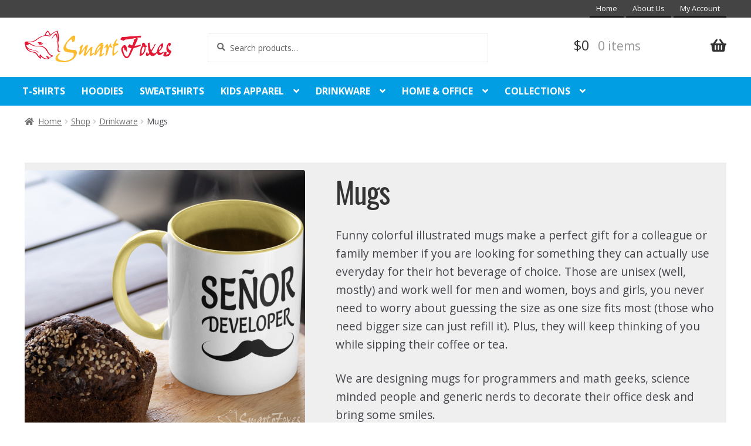

--- FILE ---
content_type: text/html; charset=UTF-8
request_url: https://www.smartfoxes.com/category/drinkware/mugs/
body_size: 17509
content:
<!doctype html>
<html lang="en-US" prefix="og: https://ogp.me/ns#">
<head>
<meta charset="UTF-8">
<meta name="viewport" content="width=device-width, initial-scale=1">
<link rel="profile" href="https://gmpg.org/xfn/11">
<link rel="pingback" href="https://www.smartfoxes.com/xmlrpc.php">

	
	
<!-- Search Engine Optimization by Rank Math - https://rankmath.com/ -->
<title>Mugs - Gift for Math &amp; Science Geeks, Programmers and Engineers - Smart Foxes</title>
<meta name="robots" content="index, follow, max-snippet:-1, max-video-preview:-1, max-image-preview:large"/>
<link rel="canonical" href="https://www.smartfoxes.com/category/drinkware/mugs/" />
<meta property="og:locale" content="en_US" />
<meta property="og:type" content="article" />
<meta property="og:title" content="Mugs - Gift for Math &amp; Science Geeks, Programmers and Engineers - Smart Foxes" />
<meta property="og:description" content="&lt;p&gt;Funny colorful illustrated mugs make a perfect gift for a colleague or family member if you are looking for something they can actually use everyday for their hot beverage of choice. Those are unisex (well, mostly) and work well for men and women, boys and girls, you never need to worry about guessing the size as one size fits most (those who need bigger size can just refill it). Plus, they will keep thinking of you while sipping their coffee or tea.&lt;/p&gt;
&lt;p&gt;We are designing mugs for programmers and math geeks, science minded people and generic nerds to decorate their office desk and bring some smiles.&lt;/p&gt;" />
<meta property="og:url" content="https://www.smartfoxes.com/category/drinkware/mugs/" />
<meta property="og:site_name" content="Smart Foxes" />
<meta property="og:image" content="https://www.smartfoxes.com/wp-content/uploads/sites/2/2022/01/senior-developer-mug-sq.jpg" />
<meta property="og:image:secure_url" content="https://www.smartfoxes.com/wp-content/uploads/sites/2/2022/01/senior-developer-mug-sq.jpg" />
<meta property="og:image:width" content="1683" />
<meta property="og:image:height" content="1572" />
<meta property="og:image:type" content="image/jpeg" />
<meta name="twitter:card" content="summary_large_image" />
<meta name="twitter:title" content="Mugs - Gift for Math &amp; Science Geeks, Programmers and Engineers - Smart Foxes" />
<meta name="twitter:description" content="&lt;p&gt;Funny colorful illustrated mugs make a perfect gift for a colleague or family member if you are looking for something they can actually use everyday for their hot beverage of choice. Those are unisex (well, mostly) and work well for men and women, boys and girls, you never need to worry about guessing the size as one size fits most (those who need bigger size can just refill it). Plus, they will keep thinking of you while sipping their coffee or tea.&lt;/p&gt;
&lt;p&gt;We are designing mugs for programmers and math geeks, science minded people and generic nerds to decorate their office desk and bring some smiles.&lt;/p&gt;" />
<meta name="twitter:label1" content="Products" />
<meta name="twitter:data1" content="36" />
<script type="application/ld+json" class="rank-math-schema">{"@context":"https://schema.org","@graph":[{"@type":"Organization","@id":"https://www.smartfoxes.com/#organization","name":"Smart Foxes","url":"https://www.smartfoxes.com","logo":{"@type":"ImageObject","@id":"https://www.smartfoxes.com/#logo","url":"https://www.smartfoxes.com/wp-content/uploads/sites/2/2019/05/Smart-Foxes-logo.png","contentUrl":"https://www.smartfoxes.com/wp-content/uploads/sites/2/2019/05/Smart-Foxes-logo.png","caption":"Smart Foxes","inLanguage":"en-US","width":"470","height":"110"}},{"@type":"WebSite","@id":"https://www.smartfoxes.com/#website","url":"https://www.smartfoxes.com","name":"Smart Foxes","publisher":{"@id":"https://www.smartfoxes.com/#organization"},"inLanguage":"en-US"},{"@type":"CollectionPage","@id":"https://www.smartfoxes.com/category/drinkware/mugs/#webpage","url":"https://www.smartfoxes.com/category/drinkware/mugs/","name":"Mugs - Gift for Math &amp; Science Geeks, Programmers and Engineers - Smart Foxes","isPartOf":{"@id":"https://www.smartfoxes.com/#website"},"inLanguage":"en-US"},{"@context":"https://schema.org/","@graph":[{"@type":"Product","name":"Wine Bacteria Mug - Smart Foxes","url":"https://www.smartfoxes.com/shop/drinkware/mugs/wine-bacteria-mug/","@id":"https://www.smartfoxes.com/shop/drinkware/mugs/wine-bacteria-mug/","description":"Wine bacteria mug for science geeks"},{"@type":"Product","name":"A Cute Triangle Mug - Smart Foxes","url":"https://www.smartfoxes.com/shop/drinkware/mugs/a-cute-triangle-mug/","@id":"https://www.smartfoxes.com/shop/drinkware/mugs/a-cute-triangle-mug/","description":"11oz Accent Mug Add a little pop of color to your morning routine with this stylish 11oz accent mug. Made with a premium hard coat that provides crisp and vibrant color reproduction, this mug is sure to look sharp in your hands for years. High Gloss + Premium White Finish ORCA Coating Dishwasher and Microwave Safe 3.7\"H x 3.7\"W x 3.2\"D 10.2\" Circumference 15oz Accent Mug Add a little pop of color to your morning routine with this stylish 15oz accent mug. Made with a premium hard coat that provides crisp and vibrant color reproduction, this mug is sure to look sharp in your hands for years. High Gloss + Premium White Finish ORCA Coating Dishwasher and Microwave Safe 4.5\"H x 4.5\"W x 3.4\"D 10.75\" Circumference"},{"@type":"Product","name":"Real Men Test In Production Mug - Smart Foxes","url":"https://www.smartfoxes.com/shop/drinkware/mugs/real-men-test-in-production-mug/","@id":"https://www.smartfoxes.com/shop/drinkware/mugs/real-men-test-in-production-mug/","description":"Funny mug for the cowboy coder."},{"@type":"Product","name":"Developers' Tears Mug for Programmers - Funny Gift for Coder","url":"https://www.smartfoxes.com/shop/drinkware/mugs/developers-tears-mug/","@id":"https://www.smartfoxes.com/shop/drinkware/mugs/developers-tears-mug/","description":"End User's Tears - Mug for Software Developers and Programmers"},{"@type":"Product","name":"In Code We Trust Accent Mug for Software Engineers","url":"https://www.smartfoxes.com/shop/drinkware/mugs/in-code-we-trust-accent-mug/","@id":"https://www.smartfoxes.com/shop/drinkware/mugs/in-code-we-trust-accent-mug/","description":"Funny mug for web designers, software engineers or app developers who rule the code world"},{"@type":"Product","name":"Funny In Code We Trust Black Mug for Programmers","url":"https://www.smartfoxes.com/shop/drinkware/mugs/in-code-we-trust-black-mug/","@id":"https://www.smartfoxes.com/shop/drinkware/mugs/in-code-we-trust-black-mug/","description":"Funny mug for programmers who believe in the power of code"},{"@type":"Product","name":"End User's Tears Mug for Programmers - Funny Gift for Coder","url":"https://www.smartfoxes.com/shop/drinkware/mugs/end-users-tears-mug/","@id":"https://www.smartfoxes.com/shop/drinkware/mugs/end-users-tears-mug/","description":"End User's Tears - Mug for Software Developers and Programmers"},{"@type":"Product","name":"Code Bugs Exterminator - Funny Mug for Programmers","url":"https://www.smartfoxes.com/shop/drinkware/mugs/code-bugs-exterminator-mug/","@id":"https://www.smartfoxes.com/shop/drinkware/mugs/code-bugs-exterminator-mug/","description":"Code bugs exterminator! That's a new job title for computer programmers and web developers."},{"@type":"Product","name":"Funny customizable gift for chess players - unicorn knight","url":"https://www.smartfoxes.com/shop/drinkware/mugs/chess-unicorn-mug/","@id":"https://www.smartfoxes.com/shop/drinkware/mugs/chess-unicorn-mug/","description":"Dabbing chess unicorn - customizable accent mug for chess players"},{"@type":"Product","name":"Queens Gambit Mug - Smart Foxes","url":"https://www.smartfoxes.com/shop/drinkware/mugs/queens-gambit-mug/","@id":"https://www.smartfoxes.com/shop/drinkware/mugs/queens-gambit-mug/","description":"Queens Gambit mug for chess playes"},{"@type":"Product","name":"I Was Sane a Few Merges Ago Mug - Smart Foxes","url":"https://www.smartfoxes.com/shop/drinkware/mugs/i-was-sane-a-few-merges-ago-mug/","@id":"https://www.smartfoxes.com/shop/drinkware/mugs/i-was-sane-a-few-merges-ago-mug/","description":"Funny mug for programmers who work with git in a team of software engineers."},{"@type":"Product","name":"Switch Please Mug - Smart Foxes","url":"https://www.smartfoxes.com/shop/drinkware/mugs/switch-please-mug/","@id":"https://www.smartfoxes.com/shop/drinkware/mugs/switch-please-mug/","description":"Switch Please, I am a network engineer! Funny office mug for IT guys and girls."},{"@type":"Product","name":"Periodically Social Mug - Smart Foxes","url":"https://www.smartfoxes.com/shop/drinkware/mugs/periodically-social-mug/","@id":"https://www.smartfoxes.com/shop/drinkware/mugs/periodically-social-mug/","description":"Accent mug for introverted scientists and science lovers: Periodically Social"},{"@type":"Product","name":"Give Me the Source Code Mug - Smart Foxes","url":"https://www.smartfoxes.com/shop/drinkware/mugs/give-me-the-source-code-mug/","@id":"https://www.smartfoxes.com/shop/drinkware/mugs/give-me-the-source-code-mug/","description":"Funny mug for anyone who loves coding - programmers, software engineers, app and web developers, database developers. Give me the source code and I will change the world!"},{"@type":"Product","name":"Accent Mug for Programmer - Code Blooded - Smart Foxes","url":"https://www.smartfoxes.com/shop/drinkware/mugs/code-blooded-mug-for-programmer/","@id":"https://www.smartfoxes.com/shop/drinkware/mugs/code-blooded-mug-for-programmer/","description":"Funny gift for a code blooded programmers who really got it in their blood!"},{"@type":"Product","name":"Hello World Accent Mug for Programmers and Web Developers","url":"https://www.smartfoxes.com/shop/drinkware/mugs/hello-world-accent-mug/","@id":"https://www.smartfoxes.com/shop/drinkware/mugs/hello-world-accent-mug/","description":"Hello World mug for computer programmers and app developers."},{"@type":"Product","name":"You call them swear words, I call them code comments mug for programmer","url":"https://www.smartfoxes.com/shop/drinkware/mugs/code-comments-mug/","@id":"https://www.smartfoxes.com/shop/drinkware/mugs/code-comments-mug/","description":"Funny gift for a programmer who is using some strong language while debugging their code."},{"@type":"Product","name":"Vim Mug: Feeling Stuck? For Server Admins &amp; Linux Developers","url":"https://www.smartfoxes.com/shop/drinkware/mugs/feeling-stuck-mug/","@id":"https://www.smartfoxes.com/shop/drinkware/mugs/feeling-stuck-mug/","description":"Vim mug for programmers and Linux admins who know that exiting Vi/Vim editor is a challenge for new linux users."},{"@type":"Product","name":"Coding Mermaid Mug for Women who Code - Smart Foxes","url":"https://www.smartfoxes.com/shop/drinkware/mugs/coding-mermaid-mug/","@id":"https://www.smartfoxes.com/shop/drinkware/mugs/coding-mermaid-mug/","description":"Working from the beach, writing some C Shell scripts!"},{"@type":"Product","name":"Coffee to Code Mug for Programmers with a Twist: Coding Bugs","url":"https://www.smartfoxes.com/shop/drinkware/mugs/i-turn-coffee-into-bugs-mug/","@id":"https://www.smartfoxes.com/shop/drinkware/mugs/i-turn-coffee-into-bugs-mug/","description":"Coffee to code mug: but turning coffee into code is a myth, most of our coffee is turned into bugs!"},{"@type":"Product","name":"Klein Bottle Mug - Don't Drink and Derive Math Joke - Smart Foxes","url":"https://www.smartfoxes.com/shop/drinkware/mugs/klein-bottle-mug/","@id":"https://www.smartfoxes.com/shop/drinkware/mugs/klein-bottle-mug/","description":"Funny math gift - Klein bottle with Don't Drink and Derive text"},{"@type":"Product","name":"Se\u00f1or Developer Mug - Gift for Programmer - Smart Foxes","url":"https://www.smartfoxes.com/shop/drinkware/mugs/senor-developer-mug/","@id":"https://www.smartfoxes.com/shop/drinkware/mugs/senor-developer-mug/","description":"Se\u00f1or Developer Mug to add some fiesta to senior developer's life."},{"@type":"Product","name":"CTO + CEO Mugs Funny Couples Gift - Smart Foxes","url":"https://www.smartfoxes.com/shop/drinkware/mugs/cto-ceo-mugs/","@id":"https://www.smartfoxes.com/shop/drinkware/mugs/cto-ceo-mugs/","description":"Set of 2 mugs - great anniversary gift but also works for family business owners."},{"@type":"Product","name":"Chief Troublemaking Officer Mug - Funny Gift CTO - Smart Foxes","url":"https://www.smartfoxes.com/shop/drinkware/mugs/chief-troublemaking-officer-mug/","@id":"https://www.smartfoxes.com/shop/drinkware/mugs/chief-troublemaking-officer-mug/","description":"CTO - Chief Troublemaking Officer Mug"},{"@type":"Product","name":"Programmer Mug: Funny Gift for Software Engineers","url":"https://www.smartfoxes.com/shop/drinkware/mugs/code-poet-mug/","@id":"https://www.smartfoxes.com/shop/drinkware/mugs/code-poet-mug/","description":"Programmer mug - perfect gift for software engineers and app developers who love coding."},{"@type":"Product","name":"Keeper of the Blinking Lights Mug Funny gift for Network Administrators - Smart Foxes","url":"https://www.smartfoxes.com/shop/drinkware/mugs/keeper-of-the-blinking-lights-mug/","@id":"https://www.smartfoxes.com/shop/drinkware/mugs/keeper-of-the-blinking-lights-mug/","description":"Funny gift for the master of the switches, routers, LAN cables and all other blinking devices of IT domain \u2013 tech guys, admins, support, engineer."},{"@type":"Product","name":"Eat Sleep Code Repeat Mug for Computer Programmes","url":"https://www.smartfoxes.com/shop/drinkware/mugs/eat-sleep-code-repeat-mug/","@id":"https://www.smartfoxes.com/shop/drinkware/mugs/eat-sleep-code-repeat-mug/","description":"Eat Sleep Code Repeat Mug for software engineers with the life cycle of any programmer expressed in Javascript code."},{"@type":"Product","name":"Atoms Love Mug - Cute Gift for Physics Science Fan - Smart Foxes","url":"https://www.smartfoxes.com/shop/drinkware/mugs/atoms-love-mug/","@id":"https://www.smartfoxes.com/shop/drinkware/mugs/atoms-love-mug/","description":"Get this cute atoms in love cartoon on this accent mug - perfect gift for your loved one!"},{"@type":"Product","name":"Life is better with Coffee Mug - Geeky Caffeine Gift - Smart Foxes","url":"https://www.smartfoxes.com/shop/drinkware/mugs/life-is-better-with-coffee-mug/","@id":"https://www.smartfoxes.com/shop/drinkware/mugs/life-is-better-with-coffee-mug/","description":"If you are anything like me and the highlight of your morning is the cup of coffee, plus you are curious to know what the caffeine molecule looks like, you will enjoy this message."},{"@type":"Product","name":"Love Chemistry Mug - Gift for Science Lover - Smart Foxes","url":"https://www.smartfoxes.com/shop/drinkware/mugs/love-chemistry-mug/","@id":"https://www.smartfoxes.com/shop/drinkware/mugs/love-chemistry-mug/","description":"Chemistry of love mug will be a great gift for Valentines Day, Birthday or Anniversary!"},{"@type":"Product","name":"I Love Math Mug - Funny Sarcastic Gift for Geeks - Smart Foxes","url":"https://www.smartfoxes.com/shop/drinkware/mugs/i-love-math-it-makes-people-cry-mug/","@id":"https://www.smartfoxes.com/shop/drinkware/mugs/i-love-math-it-makes-people-cry-mug/","description":"This coffee mug is a gift for math lovers who enjoying the beauty of mathematical problems and has been spotted with a scrap of paper plotting something (is that geometry problem, function graph or some evil plans of world dominance?)."},{"@type":"Product","name":"Periodically Nerdy Mug - Chemical Elements Gift - Smart Foxes","url":"https://www.smartfoxes.com/shop/drinkware/mugs/periodically-nerdy-mug/","@id":"https://www.smartfoxes.com/shop/drinkware/mugs/periodically-nerdy-mug/","description":"For those people who feel nerdy every now and then!"},{"@type":"Product","name":"Mathletics Department Mug - Smart Foxes","url":"https://www.smartfoxes.com/shop/drinkware/mugs/mathletics-department-mug/","@id":"https://www.smartfoxes.com/shop/drinkware/mugs/mathletics-department-mug/","description":"Designed for the math geeks, this mug is guaranteed to be a hit in the office or at their work desk."},{"@type":"Product","name":"Coffee Calculus Mug - Funny Math Gift with Derivatives - Smart Foxes","url":"https://www.smartfoxes.com/shop/drinkware/mugs/coffee-calculus-mug/","@id":"https://www.smartfoxes.com/shop/drinkware/mugs/coffee-calculus-mug/","description":"Calculus mug for geeks with coffee derivatives. Funny gift for math teachers, students and STEM minded friends."},{"@type":"Product","name":"CEO - Chief Everything Officer Mug - Funny Gift for Entrepreneurs - Smart Foxes","url":"https://www.smartfoxes.com/shop/drinkware/mugs/chief-everything-officer-mug/","@id":"https://www.smartfoxes.com/shop/drinkware/mugs/chief-everything-officer-mug/","description":"CEO = Chief Everything Officer"}]}]}</script>
<!-- /Rank Math WordPress SEO plugin -->

<link rel='dns-prefetch' href='//www.googletagmanager.com' />
<link rel='dns-prefetch' href='//capi-automation.s3.us-east-2.amazonaws.com' />
<link rel='dns-prefetch' href='//fonts.googleapis.com' />
<script src="[data-uri]" defer type="8bf1c88bbf2c4fe456feaf8d-text/javascript"></script><script data-optimized="1" src="https://www.smartfoxes.com/wp-content/plugins/litespeed-cache/assets/js/webfontloader.min.js" defer type="8bf1c88bbf2c4fe456feaf8d-text/javascript"></script><link data-optimized="2" rel="stylesheet" href="https://www.smartfoxes.com/wp-content/litespeed/css/2/7681b606ed0d36ebab2ba5792352c3aa.css?ver=132ad" />



















<script id="woocommerce-google-analytics-integration-gtag-js-after" src="[data-uri]" defer type="8bf1c88bbf2c4fe456feaf8d-text/javascript"></script>
<script src="https://www.smartfoxes.com/wp-includes/js/jquery/jquery.min.js?ver=3.7.1" id="jquery-core-js" type="8bf1c88bbf2c4fe456feaf8d-text/javascript"></script>









<link rel="https://api.w.org/" href="https://www.smartfoxes.com/wp-json/" /><link rel="alternate" title="JSON" type="application/json" href="https://www.smartfoxes.com/wp-json/wp/v2/product_cat/61" /><link rel="EditURI" type="application/rsd+xml" title="RSD" href="https://www.smartfoxes.com/xmlrpc.php?rsd" />

<!-- This website runs the Product Feed PRO for WooCommerce by AdTribes.io plugin - version woocommercesea_option_installed_version -->
	<noscript><style>.woocommerce-product-gallery{ opacity: 1 !important; }</style></noscript>
				
			<!-- WooCommerce Facebook Integration Begin -->
			
			<!-- WooCommerce Facebook Integration End -->
			<link rel="icon" href="https://www.smartfoxes.com/wp-content/uploads/sites/2/2019/05/cropped-smart-foxes-icon-512-32x32.png" sizes="32x32" />
<link rel="icon" href="https://www.smartfoxes.com/wp-content/uploads/sites/2/2019/05/cropped-smart-foxes-icon-512-192x192.png" sizes="192x192" />
<link rel="apple-touch-icon" href="https://www.smartfoxes.com/wp-content/uploads/sites/2/2019/05/cropped-smart-foxes-icon-512-180x180.png" />
<meta name="msapplication-TileImage" content="https://www.smartfoxes.com/wp-content/uploads/sites/2/2019/05/cropped-smart-foxes-icon-512-270x270.png" />
</head>

<body class="archive tax-product_cat term-mugs term-61 wp-custom-logo wp-embed-responsive wp-theme-storefront wp-child-theme-smartfoxes theme-storefront woocommerce woocommerce-page woocommerce-no-js storefront-full-width-content storefront-secondary-navigation storefront-align-wide left-sidebar woocommerce-active storefront-blog-excerpt-active">



<div id="page" class="hfeed site">
	    <header class="smartfoxes-before-header" role="banner">
        <div class="col-full">
        			<nav class="secondary-navigation" role="navigation" aria-label="Secondary Navigation">
				<div class="menu-top-container"><ul id="menu-top" class="menu"><li id="menu-item-207" class="menu-item menu-item-type-custom menu-item-object-custom menu-item-home menu-item-207"><a href="https://www.smartfoxes.com">Home</a></li>
<li id="menu-item-214" class="menu-item menu-item-type-post_type menu-item-object-page menu-item-214"><a href="https://www.smartfoxes.com/about-us/">About Us</a></li>
<li id="menu-item-210" class="menu-item menu-item-type-post_type menu-item-object-page menu-item-210"><a href="https://www.smartfoxes.com/my-account/">My Account</a></li>
</ul></div>			</nav><!-- #site-navigation -->
			        <div class="clear"></div>
        </div>
    </header>
    
	<header id="masthead" class="site-header" role="banner" style="">

		<div class="col-full">		<a class="skip-link screen-reader-text" href="#site-navigation">Skip to navigation</a>
		<a class="skip-link screen-reader-text" href="#content">Skip to content</a>
				<div class="site-branding">
			<a href="https://www.smartfoxes.com/" class="custom-logo-link" rel="home"><img width="470" height="110" src="https://www.smartfoxes.com/wp-content/uploads/sites/2/2019/05/Smart-Foxes-logo.png" class="custom-logo" alt="Smart Foxes Logo" decoding="async" fetchpriority="high" srcset="https://www.smartfoxes.com/wp-content/uploads/sites/2/2019/05/Smart-Foxes-logo.png 470w, https://www.smartfoxes.com/wp-content/uploads/sites/2/2019/05/Smart-Foxes-logo-300x70.png 300w, https://www.smartfoxes.com/wp-content/uploads/sites/2/2019/05/Smart-Foxes-logo-416x97.png 416w" sizes="(max-width: 470px) 100vw, 470px" /></a>		</div>
				<ul id="site-header-cart" class="site-header-cart menu">
			<li class="">
							<a class="cart-contents" href="https://www.smartfoxes.com/cart/" title="View your shopping cart">
								<span class="woocommerce-Price-amount amount"><span class="woocommerce-Price-currencySymbol">&#036;</span>0</span> <span class="count">0 items</span>
			</a>
					</li>
			<li>
				<div class="widget woocommerce widget_shopping_cart"><div class="widget_shopping_cart_content"></div></div>			</li>
		</ul>
						<div class="site-search">
				<div class="widget woocommerce widget_product_search"><form role="search" method="get" class="woocommerce-product-search" action="https://www.smartfoxes.com/">
	<label class="screen-reader-text" for="woocommerce-product-search-field-0">Search for:</label>
	<input type="search" id="woocommerce-product-search-field-0" class="search-field" placeholder="Search products&hellip;" value="" name="s" />
	<button type="submit" value="Search" class="">Search</button>
	<input type="hidden" name="post_type" value="product" />
</form>
</div>			</div>
			</div><div class="storefront-primary-navigation"><div class="col-full">		<nav id="site-navigation" class="main-navigation" role="navigation" aria-label="Primary Navigation">
		<button id="site-navigation-menu-toggle" class="menu-toggle" aria-controls="site-navigation" aria-expanded="false"><span>Menu</span></button>
			<div class="primary-navigation"><ul id="menu-main" class="menu"><li id="menu-item-217" class="menu-item menu-item-type-taxonomy menu-item-object-product_cat menu-item-217"><a href="https://www.smartfoxes.com/category/t-shirts/">T-Shirts</a></li>
<li id="menu-item-9891" class="menu-item menu-item-type-custom menu-item-object-custom menu-item-9891"><a href="/category/hoodies/">Hoodies</a></li>
<li id="menu-item-10644" class="menu-item menu-item-type-custom menu-item-object-custom menu-item-10644"><a href="https://www.smartfoxes.com/category/sweatshirts/">Sweatshirts</a></li>
<li id="menu-item-9762" class="menu-item menu-item-type-custom menu-item-object-custom menu-item-has-children menu-item-9762"><a href="/category/kids/">Kids Apparel</a>
<ul class="sub-menu">
	<li id="menu-item-10951" class="menu-item menu-item-type-custom menu-item-object-custom menu-item-10951"><a href="/category/kids/kids-t-shirts/">Kids T-Shirts</a></li>
	<li id="menu-item-10952" class="menu-item menu-item-type-custom menu-item-object-custom menu-item-10952"><a href="/category/kids/baby-bodysuits/">Baby Bodysuits</a></li>
</ul>
</li>
<li id="menu-item-7216" class="menu-item menu-item-type-custom menu-item-object-custom current-menu-ancestor current-menu-parent menu-item-has-children menu-item-7216"><a href="/category/drinkware/">Drinkware</a>
<ul class="sub-menu">
	<li id="menu-item-7217" class="menu-item menu-item-type-custom menu-item-object-custom current-menu-item menu-item-7217"><a href="/category/drinkware/mugs/" aria-current="page">Mugs</a></li>
	<li id="menu-item-7218" class="menu-item menu-item-type-custom menu-item-object-custom menu-item-7218"><a href="/category/drinkware/tumblers/">Tumblers</a></li>
</ul>
</li>
<li id="menu-item-10899" class="menu-item menu-item-type-taxonomy menu-item-object-product_cat menu-item-has-children menu-item-10899"><a href="https://www.smartfoxes.com/category/home-office/">Home &amp; Office</a>
<ul class="sub-menu">
	<li id="menu-item-10587" class="menu-item menu-item-type-custom menu-item-object-custom menu-item-10587"><a href="/category/aprons/">Aprons</a></li>
	<li id="menu-item-13138" class="menu-item menu-item-type-custom menu-item-object-custom menu-item-13138"><a href="https://www.smartfoxes.com/category/home-office/cutting-boards/">Cutting Boards</a></li>
	<li id="menu-item-8556" class="menu-item menu-item-type-custom menu-item-object-custom menu-item-8556"><a href="/category/notebooks/">Notebooks</a></li>
	<li id="menu-item-10900" class="menu-item menu-item-type-taxonomy menu-item-object-product_cat menu-item-10900"><a href="https://www.smartfoxes.com/category/home-office/wall-decor/">Wall Decor</a></li>
</ul>
</li>
<li id="menu-item-8548" class="menu-item menu-item-type-custom menu-item-object-custom menu-item-has-children menu-item-8548"><a href="#">Collections</a>
<ul class="sub-menu">
	<li id="menu-item-8552" class="menu-item menu-item-type-custom menu-item-object-custom menu-item-8552"><a href="/topic/coffee/">Coffee</a></li>
	<li id="menu-item-9922" class="menu-item menu-item-type-custom menu-item-object-custom menu-item-9922"><a href="/topic/chess/">Chess</a></li>
	<li id="menu-item-9921" class="menu-item menu-item-type-custom menu-item-object-custom menu-item-9921"><a href="/topic/engineering/">Engineering</a></li>
	<li id="menu-item-8553" class="menu-item menu-item-type-custom menu-item-object-custom menu-item-8553"><a href="/topic/it-tech/">IT</a></li>
	<li id="menu-item-8549" class="menu-item menu-item-type-custom menu-item-object-custom menu-item-8549"><a href="/topic/math/">Math</a></li>
	<li id="menu-item-8550" class="menu-item menu-item-type-custom menu-item-object-custom menu-item-8550"><a href="/topic/programming/">Programming</a></li>
	<li id="menu-item-8551" class="menu-item menu-item-type-custom menu-item-object-custom menu-item-8551"><a href="/topic/science/">Science</a></li>
</ul>
</li>
</ul></div><div class="handheld-navigation"><ul id="menu-main-1" class="menu"><li class="menu-item menu-item-type-taxonomy menu-item-object-product_cat menu-item-217"><a href="https://www.smartfoxes.com/category/t-shirts/">T-Shirts</a></li>
<li class="menu-item menu-item-type-custom menu-item-object-custom menu-item-9891"><a href="/category/hoodies/">Hoodies</a></li>
<li class="menu-item menu-item-type-custom menu-item-object-custom menu-item-10644"><a href="https://www.smartfoxes.com/category/sweatshirts/">Sweatshirts</a></li>
<li class="menu-item menu-item-type-custom menu-item-object-custom menu-item-has-children menu-item-9762"><a href="/category/kids/">Kids Apparel</a>
<ul class="sub-menu">
	<li class="menu-item menu-item-type-custom menu-item-object-custom menu-item-10951"><a href="/category/kids/kids-t-shirts/">Kids T-Shirts</a></li>
	<li class="menu-item menu-item-type-custom menu-item-object-custom menu-item-10952"><a href="/category/kids/baby-bodysuits/">Baby Bodysuits</a></li>
</ul>
</li>
<li class="menu-item menu-item-type-custom menu-item-object-custom current-menu-ancestor current-menu-parent menu-item-has-children menu-item-7216"><a href="/category/drinkware/">Drinkware</a>
<ul class="sub-menu">
	<li class="menu-item menu-item-type-custom menu-item-object-custom current-menu-item menu-item-7217"><a href="/category/drinkware/mugs/" aria-current="page">Mugs</a></li>
	<li class="menu-item menu-item-type-custom menu-item-object-custom menu-item-7218"><a href="/category/drinkware/tumblers/">Tumblers</a></li>
</ul>
</li>
<li class="menu-item menu-item-type-taxonomy menu-item-object-product_cat menu-item-has-children menu-item-10899"><a href="https://www.smartfoxes.com/category/home-office/">Home &amp; Office</a>
<ul class="sub-menu">
	<li class="menu-item menu-item-type-custom menu-item-object-custom menu-item-10587"><a href="/category/aprons/">Aprons</a></li>
	<li class="menu-item menu-item-type-custom menu-item-object-custom menu-item-13138"><a href="https://www.smartfoxes.com/category/home-office/cutting-boards/">Cutting Boards</a></li>
	<li class="menu-item menu-item-type-custom menu-item-object-custom menu-item-8556"><a href="/category/notebooks/">Notebooks</a></li>
	<li class="menu-item menu-item-type-taxonomy menu-item-object-product_cat menu-item-10900"><a href="https://www.smartfoxes.com/category/home-office/wall-decor/">Wall Decor</a></li>
</ul>
</li>
<li class="menu-item menu-item-type-custom menu-item-object-custom menu-item-has-children menu-item-8548"><a href="#">Collections</a>
<ul class="sub-menu">
	<li class="menu-item menu-item-type-custom menu-item-object-custom menu-item-8552"><a href="/topic/coffee/">Coffee</a></li>
	<li class="menu-item menu-item-type-custom menu-item-object-custom menu-item-9922"><a href="/topic/chess/">Chess</a></li>
	<li class="menu-item menu-item-type-custom menu-item-object-custom menu-item-9921"><a href="/topic/engineering/">Engineering</a></li>
	<li class="menu-item menu-item-type-custom menu-item-object-custom menu-item-8553"><a href="/topic/it-tech/">IT</a></li>
	<li class="menu-item menu-item-type-custom menu-item-object-custom menu-item-8549"><a href="/topic/math/">Math</a></li>
	<li class="menu-item menu-item-type-custom menu-item-object-custom menu-item-8550"><a href="/topic/programming/">Programming</a></li>
	<li class="menu-item menu-item-type-custom menu-item-object-custom menu-item-8551"><a href="/topic/science/">Science</a></li>
</ul>
</li>
</ul></div>		</nav><!-- #site-navigation -->
		</div></div>
	</header><!-- #masthead -->

	<div class="storefront-breadcrumb"><div class="col-full"><nav class="woocommerce-breadcrumb" aria-label="breadcrumbs"><a href="https://www.smartfoxes.com">Home</a><span class="breadcrumb-separator"> / </span><a href="https://www.smartfoxes.com/shop/">Shop</a><span class="breadcrumb-separator"> / </span><a href="https://www.smartfoxes.com/category/drinkware/">Drinkware</a><span class="breadcrumb-separator"> / </span>Mugs</nav></div></div>
	<div id="content" class="site-content" tabindex="-1">
		<div class="col-full">

		<div class="woocommerce"></div>		<div id="primary" class="content-area">
			<main id="main" class="site-main" role="main">
		<div class="hentry"><div class="entry-content">
<header class="woocommerce-products-header-custom wp-block-columns page-header-block">
	<div class="wp-block-column home-bloc-pic" style="flex-basis:40%">
	<figure class="wp-block-image size-large"><img loading="lazy" width="1024" height="1024" src="https://www.smartfoxes.com/wp-content/uploads/sites/2/2022/01/senior-developer-mug-sq.jpg" data-src="https://www.fencinglove.com/wp-content/uploads/2021/03/fencing-t-shirts-for-fencers-1024x1024.jpg" alt="Mugs" /> </figure>
	</div>

	<div class="wp-block-column wp-block-group__inner-container">
			<h1 class="woocommerce-products-header__title page-title">Mugs</h1>
	
	<div class="term-description"><p>Funny colorful illustrated mugs make a perfect gift for a colleague or family member if you are looking for something they can actually use everyday for their hot beverage of choice. Those are unisex (well, mostly) and work well for men and women, boys and girls, you never need to worry about guessing the size as one size fits most (those who need bigger size can just refill it). Plus, they will keep thinking of you while sipping their coffee or tea.</p>
<p>We are designing mugs for programmers and math geeks, science minded people and generic nerds to decorate their office desk and bring some smiles.</p>
</div>	</div>
</header>
</div></div>
<div class="storefront-sorting"><div class="woocommerce-notices-wrapper"></div><form class="woocommerce-ordering" method="get">
		<select
		name="orderby"
		class="orderby"
					aria-label="Shop order"
			>
					<option value="popularity" >Sort by popularity</option>
					<option value="rating" >Sort by average rating</option>
					<option value="date"  selected='selected'>Sort by latest</option>
					<option value="price" >Sort by price: low to high</option>
					<option value="price-desc" >Sort by price: high to low</option>
			</select>
	<input type="hidden" name="paged" value="1" />
	</form>
<p class="woocommerce-result-count" role="alert" aria-relevant="all" data-is-sorted-by="true">
	Showing all 35 results<span class="screen-reader-text">Sorted by latest</span></p>
</div><ul class="products columns-3">
<li class="product type-product post-13643 status-publish first instock product_cat-mugs has-post-thumbnail taxable shipping-taxable purchasable product-type-variable">
	<a href="https://www.smartfoxes.com/shop/drinkware/mugs/wine-bacteria-mug/" class="woocommerce-LoopProduct-link woocommerce-loop-product__link"><img width="324" height="324" src="https://www.smartfoxes.com/wp-content/uploads/sites/2/2024/01/Wine_Bacteria_Mug_RH_Black_Mockup-7-324x324.jpg" class="attachment-woocommerce_thumbnail size-woocommerce_thumbnail" alt="Wine Bacteria Mug" decoding="async" srcset="https://www.smartfoxes.com/wp-content/uploads/sites/2/2024/01/Wine_Bacteria_Mug_RH_Black_Mockup-7-324x324.jpg 324w, https://www.smartfoxes.com/wp-content/uploads/sites/2/2024/01/Wine_Bacteria_Mug_RH_Black_Mockup-7-300x300.jpg 300w, https://www.smartfoxes.com/wp-content/uploads/sites/2/2024/01/Wine_Bacteria_Mug_RH_Black_Mockup-7-1024x1024.jpg 1024w, https://www.smartfoxes.com/wp-content/uploads/sites/2/2024/01/Wine_Bacteria_Mug_RH_Black_Mockup-7-150x150.jpg 150w, https://www.smartfoxes.com/wp-content/uploads/sites/2/2024/01/Wine_Bacteria_Mug_RH_Black_Mockup-7-768x768.jpg 768w, https://www.smartfoxes.com/wp-content/uploads/sites/2/2024/01/Wine_Bacteria_Mug_RH_Black_Mockup-7-1536x1536.jpg 1536w, https://www.smartfoxes.com/wp-content/uploads/sites/2/2024/01/Wine_Bacteria_Mug_RH_Black_Mockup-7-600x600.jpg 600w, https://www.smartfoxes.com/wp-content/uploads/sites/2/2024/01/Wine_Bacteria_Mug_RH_Black_Mockup-7-100x100.jpg 100w, https://www.smartfoxes.com/wp-content/uploads/sites/2/2024/01/Wine_Bacteria_Mug_RH_Black_Mockup-7.jpg 2000w" sizes="(max-width: 324px) 100vw, 324px" /><h2 class="woocommerce-loop-product__title">Wine Bacteria Mug</h2>
	<span class="price"><span class="woocommerce-Price-amount amount" aria-hidden="true"><bdi><span class="woocommerce-Price-currencySymbol">&#36;</span>20</bdi></span> <span aria-hidden="true">&ndash;</span> <span class="woocommerce-Price-amount amount" aria-hidden="true"><bdi><span class="woocommerce-Price-currencySymbol">&#36;</span>26</bdi></span><span class="screen-reader-text">Price range: &#36;20 through &#36;26</span></span>
</a><a href="https://www.smartfoxes.com/shop/drinkware/mugs/wine-bacteria-mug/" aria-describedby="woocommerce_loop_add_to_cart_link_describedby_13643" data-quantity="1" class="button product_type_variable add_to_cart_button" data-product_id="13643" data-product_sku="" aria-label="Select options for &ldquo;Wine Bacteria Mug&rdquo;" rel="dofollow">Select options</a>	<span id="woocommerce_loop_add_to_cart_link_describedby_13643" class="screen-reader-text">
		This product has multiple variants. The options may be chosen on the product page	</span>
</li>
<li class="product type-product post-13474 status-publish instock product_cat-mugs has-post-thumbnail taxable shipping-taxable purchasable product-type-variable">
	<a href="https://www.smartfoxes.com/shop/drinkware/mugs/a-cute-triangle-mug/" class="woocommerce-LoopProduct-link woocommerce-loop-product__link"><img width="324" height="324" src="https://www.smartfoxes.com/wp-content/uploads/sites/2/2023/12/A_Cute_Triangle_Mug_15oz_Accent_RH_Black_Mockup-324x324.jpg" class="attachment-woocommerce_thumbnail size-woocommerce_thumbnail" alt="A Cute Triangle Mug" decoding="async" srcset="https://www.smartfoxes.com/wp-content/uploads/sites/2/2023/12/A_Cute_Triangle_Mug_15oz_Accent_RH_Black_Mockup-324x324.jpg 324w, https://www.smartfoxes.com/wp-content/uploads/sites/2/2023/12/A_Cute_Triangle_Mug_15oz_Accent_RH_Black_Mockup-300x300.jpg 300w, https://www.smartfoxes.com/wp-content/uploads/sites/2/2023/12/A_Cute_Triangle_Mug_15oz_Accent_RH_Black_Mockup-1024x1024.jpg 1024w, https://www.smartfoxes.com/wp-content/uploads/sites/2/2023/12/A_Cute_Triangle_Mug_15oz_Accent_RH_Black_Mockup-150x150.jpg 150w, https://www.smartfoxes.com/wp-content/uploads/sites/2/2023/12/A_Cute_Triangle_Mug_15oz_Accent_RH_Black_Mockup-768x768.jpg 768w, https://www.smartfoxes.com/wp-content/uploads/sites/2/2023/12/A_Cute_Triangle_Mug_15oz_Accent_RH_Black_Mockup-1536x1536.jpg 1536w, https://www.smartfoxes.com/wp-content/uploads/sites/2/2023/12/A_Cute_Triangle_Mug_15oz_Accent_RH_Black_Mockup-600x600.jpg 600w, https://www.smartfoxes.com/wp-content/uploads/sites/2/2023/12/A_Cute_Triangle_Mug_15oz_Accent_RH_Black_Mockup-100x100.jpg 100w, https://www.smartfoxes.com/wp-content/uploads/sites/2/2023/12/A_Cute_Triangle_Mug_15oz_Accent_RH_Black_Mockup.jpg 2000w" sizes="(max-width: 324px) 100vw, 324px" /><h2 class="woocommerce-loop-product__title">A Cute Triangle Mug</h2>
	<span class="price"><span class="woocommerce-Price-amount amount" aria-hidden="true"><bdi><span class="woocommerce-Price-currencySymbol">&#36;</span>20</bdi></span> <span aria-hidden="true">&ndash;</span> <span class="woocommerce-Price-amount amount" aria-hidden="true"><bdi><span class="woocommerce-Price-currencySymbol">&#36;</span>26</bdi></span><span class="screen-reader-text">Price range: &#36;20 through &#36;26</span></span>
</a><a href="https://www.smartfoxes.com/shop/drinkware/mugs/a-cute-triangle-mug/" aria-describedby="woocommerce_loop_add_to_cart_link_describedby_13474" data-quantity="1" class="button product_type_variable add_to_cart_button" data-product_id="13474" data-product_sku="" aria-label="Select options for &ldquo;A Cute Triangle Mug&rdquo;" rel="dofollow">Select options</a>	<span id="woocommerce_loop_add_to_cart_link_describedby_13474" class="screen-reader-text">
		This product has multiple variants. The options may be chosen on the product page	</span>
</li>
<li class="product type-product post-13440 status-publish last instock product_cat-mugs product_tag-programming has-post-thumbnail taxable shipping-taxable purchasable product-type-variable">
	<a href="https://www.smartfoxes.com/shop/drinkware/mugs/real-men-test-in-production-mug/" class="woocommerce-LoopProduct-link woocommerce-loop-product__link"><img width="324" height="324" src="https://www.smartfoxes.com/wp-content/uploads/sites/2/2023/11/Real_Men_Test_In_Production_Mug_11oz_Black_RH_Mockup-3-324x324.jpg" class="attachment-woocommerce_thumbnail size-woocommerce_thumbnail" alt="Real Men Test In Production Mug" decoding="async" srcset="https://www.smartfoxes.com/wp-content/uploads/sites/2/2023/11/Real_Men_Test_In_Production_Mug_11oz_Black_RH_Mockup-3-324x324.jpg 324w, https://www.smartfoxes.com/wp-content/uploads/sites/2/2023/11/Real_Men_Test_In_Production_Mug_11oz_Black_RH_Mockup-3-300x300.jpg 300w, https://www.smartfoxes.com/wp-content/uploads/sites/2/2023/11/Real_Men_Test_In_Production_Mug_11oz_Black_RH_Mockup-3-1024x1024.jpg 1024w, https://www.smartfoxes.com/wp-content/uploads/sites/2/2023/11/Real_Men_Test_In_Production_Mug_11oz_Black_RH_Mockup-3-150x150.jpg 150w, https://www.smartfoxes.com/wp-content/uploads/sites/2/2023/11/Real_Men_Test_In_Production_Mug_11oz_Black_RH_Mockup-3-768x768.jpg 768w, https://www.smartfoxes.com/wp-content/uploads/sites/2/2023/11/Real_Men_Test_In_Production_Mug_11oz_Black_RH_Mockup-3-1536x1536.jpg 1536w, https://www.smartfoxes.com/wp-content/uploads/sites/2/2023/11/Real_Men_Test_In_Production_Mug_11oz_Black_RH_Mockup-3-600x600.jpg 600w, https://www.smartfoxes.com/wp-content/uploads/sites/2/2023/11/Real_Men_Test_In_Production_Mug_11oz_Black_RH_Mockup-3-100x100.jpg 100w, https://www.smartfoxes.com/wp-content/uploads/sites/2/2023/11/Real_Men_Test_In_Production_Mug_11oz_Black_RH_Mockup-3.jpg 2000w" sizes="(max-width: 324px) 100vw, 324px" /><h2 class="woocommerce-loop-product__title">Real Men Test In Production Mug</h2>
	<span class="price"><span class="woocommerce-Price-amount amount" aria-hidden="true"><bdi><span class="woocommerce-Price-currencySymbol">&#36;</span>21</bdi></span> <span aria-hidden="true">&ndash;</span> <span class="woocommerce-Price-amount amount" aria-hidden="true"><bdi><span class="woocommerce-Price-currencySymbol">&#36;</span>25</bdi></span><span class="screen-reader-text">Price range: &#36;21 through &#36;25</span></span>
</a><a href="https://www.smartfoxes.com/shop/drinkware/mugs/real-men-test-in-production-mug/" aria-describedby="woocommerce_loop_add_to_cart_link_describedby_13440" data-quantity="1" class="button product_type_variable add_to_cart_button" data-product_id="13440" data-product_sku="M-REALMEN-TESTPROD" aria-label="Select options for &ldquo;Real Men Test In Production Mug&rdquo;" rel="dofollow">Select options</a>	<span id="woocommerce_loop_add_to_cart_link_describedby_13440" class="screen-reader-text">
		This product has multiple variants. The options may be chosen on the product page	</span>
</li>
<li class="product type-product post-13268 status-publish first instock product_cat-mugs product_tag-programming has-post-thumbnail taxable shipping-taxable purchasable product-type-variable">
	<a href="https://www.smartfoxes.com/shop/drinkware/mugs/developers-tears-mug/" class="woocommerce-LoopProduct-link woocommerce-loop-product__link"><img width="324" height="324" src="https://www.smartfoxes.com/wp-content/uploads/sites/2/2022/02/developers-tears-mug-11oz-324x324.jpg" class="attachment-woocommerce_thumbnail size-woocommerce_thumbnail" alt="Developers&#039; Tears Mug" decoding="async" loading="lazy" srcset="https://www.smartfoxes.com/wp-content/uploads/sites/2/2022/02/developers-tears-mug-11oz-324x324.jpg 324w, https://www.smartfoxes.com/wp-content/uploads/sites/2/2022/02/developers-tears-mug-11oz-300x300.jpg 300w, https://www.smartfoxes.com/wp-content/uploads/sites/2/2022/02/developers-tears-mug-11oz-1024x1024.jpg 1024w, https://www.smartfoxes.com/wp-content/uploads/sites/2/2022/02/developers-tears-mug-11oz-150x150.jpg 150w, https://www.smartfoxes.com/wp-content/uploads/sites/2/2022/02/developers-tears-mug-11oz-768x768.jpg 768w, https://www.smartfoxes.com/wp-content/uploads/sites/2/2022/02/developers-tears-mug-11oz-1536x1536.jpg 1536w, https://www.smartfoxes.com/wp-content/uploads/sites/2/2022/02/developers-tears-mug-11oz-600x600.jpg 600w, https://www.smartfoxes.com/wp-content/uploads/sites/2/2022/02/developers-tears-mug-11oz-100x100.jpg 100w, https://www.smartfoxes.com/wp-content/uploads/sites/2/2022/02/developers-tears-mug-11oz.jpg 2000w" sizes="auto, (max-width: 324px) 100vw, 324px" /><h2 class="woocommerce-loop-product__title">Developers&#8217; Tears Mug</h2>
	<span class="price"><span class="woocommerce-Price-amount amount" aria-hidden="true"><bdi><span class="woocommerce-Price-currencySymbol">&#36;</span>21</bdi></span> <span aria-hidden="true">&ndash;</span> <span class="woocommerce-Price-amount amount" aria-hidden="true"><bdi><span class="woocommerce-Price-currencySymbol">&#36;</span>25</bdi></span><span class="screen-reader-text">Price range: &#36;21 through &#36;25</span></span>
</a><a href="https://www.smartfoxes.com/shop/drinkware/mugs/developers-tears-mug/" aria-describedby="woocommerce_loop_add_to_cart_link_describedby_13268" data-quantity="1" class="button product_type_variable add_to_cart_button" data-product_id="13268" data-product_sku="M-USER-TEARS-1" aria-label="Select options for &ldquo;Developers&#039; Tears Mug&rdquo;" rel="dofollow">Select options</a>	<span id="woocommerce_loop_add_to_cart_link_describedby_13268" class="screen-reader-text">
		This product has multiple variants. The options may be chosen on the product page	</span>
</li>
<li class="product type-product post-12291 status-publish instock product_cat-mugs has-post-thumbnail taxable shipping-taxable purchasable product-type-variable has-default-attributes">
	<a href="https://www.smartfoxes.com/shop/drinkware/mugs/in-code-we-trust-accent-mug/" class="woocommerce-LoopProduct-link woocommerce-loop-product__link"><img width="324" height="324" src="https://www.smartfoxes.com/wp-content/uploads/sites/2/2021/03/akqn9dexlvaa0lcwjsc2aphh-324x324.jpg" class="attachment-woocommerce_thumbnail size-woocommerce_thumbnail" alt="In Code We Trust Accent Mug" decoding="async" loading="lazy" srcset="https://www.smartfoxes.com/wp-content/uploads/sites/2/2021/03/akqn9dexlvaa0lcwjsc2aphh-324x324.jpg 324w, https://www.smartfoxes.com/wp-content/uploads/sites/2/2021/03/akqn9dexlvaa0lcwjsc2aphh-300x300.jpg 300w, https://www.smartfoxes.com/wp-content/uploads/sites/2/2021/03/akqn9dexlvaa0lcwjsc2aphh-1024x1024.jpg 1024w, https://www.smartfoxes.com/wp-content/uploads/sites/2/2021/03/akqn9dexlvaa0lcwjsc2aphh-150x150.jpg 150w, https://www.smartfoxes.com/wp-content/uploads/sites/2/2021/03/akqn9dexlvaa0lcwjsc2aphh-768x768.jpg 768w, https://www.smartfoxes.com/wp-content/uploads/sites/2/2021/03/akqn9dexlvaa0lcwjsc2aphh-1536x1536.jpg 1536w, https://www.smartfoxes.com/wp-content/uploads/sites/2/2021/03/akqn9dexlvaa0lcwjsc2aphh-600x600.jpg 600w, https://www.smartfoxes.com/wp-content/uploads/sites/2/2021/03/akqn9dexlvaa0lcwjsc2aphh-100x100.jpg 100w, https://www.smartfoxes.com/wp-content/uploads/sites/2/2021/03/akqn9dexlvaa0lcwjsc2aphh.jpg 2000w" sizes="auto, (max-width: 324px) 100vw, 324px" /><h2 class="woocommerce-loop-product__title">In Code We Trust Accent Mug</h2>
	<span class="price"><span class="woocommerce-Price-amount amount"><bdi><span class="woocommerce-Price-currencySymbol">&#36;</span>20</bdi></span></span>
</a><a href="https://www.smartfoxes.com/shop/drinkware/mugs/in-code-we-trust-accent-mug/" aria-describedby="woocommerce_loop_add_to_cart_link_describedby_12291" data-quantity="1" class="button product_type_variable add_to_cart_button" data-product_id="12291" data-product_sku="M-CODE-TRUST" aria-label="Select options for &ldquo;In Code We Trust Accent Mug&rdquo;" rel="dofollow">Select options</a>	<span id="woocommerce_loop_add_to_cart_link_describedby_12291" class="screen-reader-text">
		This product has multiple variants. The options may be chosen on the product page	</span>
</li>
<li class="product type-product post-12281 status-publish last instock product_cat-mugs product_tag-programming has-post-thumbnail taxable shipping-taxable purchasable product-type-simple">
	<a href="https://www.smartfoxes.com/shop/drinkware/mugs/in-code-we-trust-black-mug/" class="woocommerce-LoopProduct-link woocommerce-loop-product__link"><img width="324" height="324" src="https://www.smartfoxes.com/wp-content/uploads/sites/2/2021/03/vliqtyvvy277dpcb3c8eo2z9-324x324.jpg" class="attachment-woocommerce_thumbnail size-woocommerce_thumbnail" alt="In Code We Trust Black Mug" decoding="async" loading="lazy" srcset="https://www.smartfoxes.com/wp-content/uploads/sites/2/2021/03/vliqtyvvy277dpcb3c8eo2z9-324x324.jpg 324w, https://www.smartfoxes.com/wp-content/uploads/sites/2/2021/03/vliqtyvvy277dpcb3c8eo2z9-300x300.jpg 300w, https://www.smartfoxes.com/wp-content/uploads/sites/2/2021/03/vliqtyvvy277dpcb3c8eo2z9-1024x1024.jpg 1024w, https://www.smartfoxes.com/wp-content/uploads/sites/2/2021/03/vliqtyvvy277dpcb3c8eo2z9-150x150.jpg 150w, https://www.smartfoxes.com/wp-content/uploads/sites/2/2021/03/vliqtyvvy277dpcb3c8eo2z9-768x768.jpg 768w, https://www.smartfoxes.com/wp-content/uploads/sites/2/2021/03/vliqtyvvy277dpcb3c8eo2z9-1536x1536.jpg 1536w, https://www.smartfoxes.com/wp-content/uploads/sites/2/2021/03/vliqtyvvy277dpcb3c8eo2z9-600x600.jpg 600w, https://www.smartfoxes.com/wp-content/uploads/sites/2/2021/03/vliqtyvvy277dpcb3c8eo2z9-100x100.jpg 100w, https://www.smartfoxes.com/wp-content/uploads/sites/2/2021/03/vliqtyvvy277dpcb3c8eo2z9.jpg 2000w" sizes="auto, (max-width: 324px) 100vw, 324px" /><h2 class="woocommerce-loop-product__title">In Code We Trust Black Mug</h2>
	<span class="price"><span class="woocommerce-Price-amount amount"><bdi><span class="woocommerce-Price-currencySymbol">&#36;</span>20</bdi></span></span>
</a><a href="/category/drinkware/mugs/?add-to-cart=12281" aria-describedby="woocommerce_loop_add_to_cart_link_describedby_12281" data-quantity="1" class="button product_type_simple add_to_cart_button ajax_add_to_cart" data-product_id="12281" data-product_sku="M-CODE-TRUST-B" aria-label="Add to cart: &ldquo;In Code We Trust Black Mug&rdquo;" rel="dofollow" data-success_message="&ldquo;In Code We Trust Black Mug&rdquo; has been added to your cart">Add to cart</a>	<span id="woocommerce_loop_add_to_cart_link_describedby_12281" class="screen-reader-text">
			</span>
</li>
<li class="product type-product post-12249 status-publish first instock product_cat-mugs product_tag-programming has-post-thumbnail taxable shipping-taxable purchasable product-type-variable">
	<a href="https://www.smartfoxes.com/shop/drinkware/mugs/end-users-tears-mug/" class="woocommerce-LoopProduct-link woocommerce-loop-product__link"><img width="324" height="324" src="https://www.smartfoxes.com/wp-content/uploads/sites/2/2021/03/szyroyzg9oosmqocbdmw6mxx-324x324.jpg" class="attachment-woocommerce_thumbnail size-woocommerce_thumbnail" alt="End User&#039;s Tears Mug" decoding="async" loading="lazy" srcset="https://www.smartfoxes.com/wp-content/uploads/sites/2/2021/03/szyroyzg9oosmqocbdmw6mxx-324x324.jpg 324w, https://www.smartfoxes.com/wp-content/uploads/sites/2/2021/03/szyroyzg9oosmqocbdmw6mxx-300x300.jpg 300w, https://www.smartfoxes.com/wp-content/uploads/sites/2/2021/03/szyroyzg9oosmqocbdmw6mxx-1024x1024.jpg 1024w, https://www.smartfoxes.com/wp-content/uploads/sites/2/2021/03/szyroyzg9oosmqocbdmw6mxx-150x150.jpg 150w, https://www.smartfoxes.com/wp-content/uploads/sites/2/2021/03/szyroyzg9oosmqocbdmw6mxx-768x768.jpg 768w, https://www.smartfoxes.com/wp-content/uploads/sites/2/2021/03/szyroyzg9oosmqocbdmw6mxx-1536x1536.jpg 1536w, https://www.smartfoxes.com/wp-content/uploads/sites/2/2021/03/szyroyzg9oosmqocbdmw6mxx-416x416.jpg 416w, https://www.smartfoxes.com/wp-content/uploads/sites/2/2021/03/szyroyzg9oosmqocbdmw6mxx-100x100.jpg 100w, https://www.smartfoxes.com/wp-content/uploads/sites/2/2021/03/szyroyzg9oosmqocbdmw6mxx.jpg 2000w" sizes="auto, (max-width: 324px) 100vw, 324px" /><h2 class="woocommerce-loop-product__title">End User&#8217;s Tears Mug</h2>
	<span class="price"><span class="woocommerce-Price-amount amount" aria-hidden="true"><bdi><span class="woocommerce-Price-currencySymbol">&#36;</span>20</bdi></span> <span aria-hidden="true">&ndash;</span> <span class="woocommerce-Price-amount amount" aria-hidden="true"><bdi><span class="woocommerce-Price-currencySymbol">&#36;</span>25</bdi></span><span class="screen-reader-text">Price range: &#36;20 through &#36;25</span></span>
</a><a href="https://www.smartfoxes.com/shop/drinkware/mugs/end-users-tears-mug/" aria-describedby="woocommerce_loop_add_to_cart_link_describedby_12249" data-quantity="1" class="button product_type_variable add_to_cart_button" data-product_id="12249" data-product_sku="M-USER-TEARS" aria-label="Select options for &ldquo;End User&#039;s Tears Mug&rdquo;" rel="dofollow">Select options</a>	<span id="woocommerce_loop_add_to_cart_link_describedby_12249" class="screen-reader-text">
		This product has multiple variants. The options may be chosen on the product page	</span>
</li>
<li class="product type-product post-12242 status-publish instock product_cat-mugs product_tag-programming has-post-thumbnail taxable shipping-taxable purchasable product-type-variable">
	<a href="https://www.smartfoxes.com/shop/drinkware/mugs/code-bugs-exterminator-mug/" class="woocommerce-LoopProduct-link woocommerce-loop-product__link"><img width="324" height="324" src="https://www.smartfoxes.com/wp-content/uploads/sites/2/2021/03/3xna7f1oogsi9jmh8urfquzr-324x324.jpg" class="attachment-woocommerce_thumbnail size-woocommerce_thumbnail" alt="Code Bugs Exterminator Mug" decoding="async" loading="lazy" srcset="https://www.smartfoxes.com/wp-content/uploads/sites/2/2021/03/3xna7f1oogsi9jmh8urfquzr-324x324.jpg 324w, https://www.smartfoxes.com/wp-content/uploads/sites/2/2021/03/3xna7f1oogsi9jmh8urfquzr-300x300.jpg 300w, https://www.smartfoxes.com/wp-content/uploads/sites/2/2021/03/3xna7f1oogsi9jmh8urfquzr-1024x1024.jpg 1024w, https://www.smartfoxes.com/wp-content/uploads/sites/2/2021/03/3xna7f1oogsi9jmh8urfquzr-150x150.jpg 150w, https://www.smartfoxes.com/wp-content/uploads/sites/2/2021/03/3xna7f1oogsi9jmh8urfquzr-768x768.jpg 768w, https://www.smartfoxes.com/wp-content/uploads/sites/2/2021/03/3xna7f1oogsi9jmh8urfquzr-1536x1536.jpg 1536w, https://www.smartfoxes.com/wp-content/uploads/sites/2/2021/03/3xna7f1oogsi9jmh8urfquzr-416x416.jpg 416w, https://www.smartfoxes.com/wp-content/uploads/sites/2/2021/03/3xna7f1oogsi9jmh8urfquzr-100x100.jpg 100w, https://www.smartfoxes.com/wp-content/uploads/sites/2/2021/03/3xna7f1oogsi9jmh8urfquzr.jpg 2000w" sizes="auto, (max-width: 324px) 100vw, 324px" /><h2 class="woocommerce-loop-product__title">Code Bugs Exterminator Mug</h2>
	<span class="price"><span class="woocommerce-Price-amount amount" aria-hidden="true"><bdi><span class="woocommerce-Price-currencySymbol">&#36;</span>20</bdi></span> <span aria-hidden="true">&ndash;</span> <span class="woocommerce-Price-amount amount" aria-hidden="true"><bdi><span class="woocommerce-Price-currencySymbol">&#36;</span>25</bdi></span><span class="screen-reader-text">Price range: &#36;20 through &#36;25</span></span>
</a><a href="https://www.smartfoxes.com/shop/drinkware/mugs/code-bugs-exterminator-mug/" aria-describedby="woocommerce_loop_add_to_cart_link_describedby_12242" data-quantity="1" class="button product_type_variable add_to_cart_button" data-product_id="12242" data-product_sku="M-EXTERMINATOR" aria-label="Select options for &ldquo;Code Bugs Exterminator Mug&rdquo;" rel="dofollow">Select options</a>	<span id="woocommerce_loop_add_to_cart_link_describedby_12242" class="screen-reader-text">
		This product has multiple variants. The options may be chosen on the product page	</span>
</li>
<li class="product type-product post-11932 status-publish last instock product_cat-mugs product_tag-chess has-post-thumbnail taxable shipping-taxable purchasable product-type-variable">
	<a href="https://www.smartfoxes.com/shop/drinkware/mugs/chess-unicorn-mug/" class="woocommerce-LoopProduct-link woocommerce-loop-product__link"><img width="324" height="324" src="https://www.smartfoxes.com/wp-content/uploads/sites/2/2021/02/yvzxua1evc9jaxma7ffpwfjr-324x324.jpg" class="attachment-woocommerce_thumbnail size-woocommerce_thumbnail" alt="Chess Unicorn Mug" decoding="async" loading="lazy" srcset="https://www.smartfoxes.com/wp-content/uploads/sites/2/2021/02/yvzxua1evc9jaxma7ffpwfjr-324x324.jpg 324w, https://www.smartfoxes.com/wp-content/uploads/sites/2/2021/02/yvzxua1evc9jaxma7ffpwfjr-300x300.jpg 300w, https://www.smartfoxes.com/wp-content/uploads/sites/2/2021/02/yvzxua1evc9jaxma7ffpwfjr-1024x1024.jpg 1024w, https://www.smartfoxes.com/wp-content/uploads/sites/2/2021/02/yvzxua1evc9jaxma7ffpwfjr-150x150.jpg 150w, https://www.smartfoxes.com/wp-content/uploads/sites/2/2021/02/yvzxua1evc9jaxma7ffpwfjr-768x768.jpg 768w, https://www.smartfoxes.com/wp-content/uploads/sites/2/2021/02/yvzxua1evc9jaxma7ffpwfjr-1536x1536.jpg 1536w, https://www.smartfoxes.com/wp-content/uploads/sites/2/2021/02/yvzxua1evc9jaxma7ffpwfjr-416x416.jpg 416w, https://www.smartfoxes.com/wp-content/uploads/sites/2/2021/02/yvzxua1evc9jaxma7ffpwfjr-100x100.jpg 100w, https://www.smartfoxes.com/wp-content/uploads/sites/2/2021/02/yvzxua1evc9jaxma7ffpwfjr.jpg 2000w" sizes="auto, (max-width: 324px) 100vw, 324px" /><h2 class="woocommerce-loop-product__title">Chess Unicorn Mug</h2>
	<span class="price"><span class="woocommerce-Price-amount amount"><bdi><span class="woocommerce-Price-currencySymbol">&#36;</span>20</bdi></span></span>
</a><a href="https://www.smartfoxes.com/shop/drinkware/mugs/chess-unicorn-mug/" aria-describedby="woocommerce_loop_add_to_cart_link_describedby_11932" data-quantity="1" class="button product_type_variable add_to_cart_button" data-product_id="11932" data-product_sku="M-CHESS-UNICORN-DANCING" aria-label="Select options for &ldquo;Chess Unicorn Mug&rdquo;" rel="dofollow">Select options</a>	<span id="woocommerce_loop_add_to_cart_link_describedby_11932" class="screen-reader-text">
		This product has multiple variants. The options may be chosen on the product page	</span>
</li>
<li class="product type-product post-11866 status-publish first instock product_cat-mugs product_tag-chess has-post-thumbnail taxable shipping-taxable purchasable product-type-variable">
	<a href="https://www.smartfoxes.com/shop/drinkware/mugs/queens-gambit-mug/" class="woocommerce-LoopProduct-link woocommerce-loop-product__link"><img width="324" height="324" src="https://www.smartfoxes.com/wp-content/uploads/sites/2/2021/02/queens-gambit-mug-15oz.-324x324.jpg" class="attachment-woocommerce_thumbnail size-woocommerce_thumbnail" alt="Queens Gambit Mug" decoding="async" loading="lazy" srcset="https://www.smartfoxes.com/wp-content/uploads/sites/2/2021/02/queens-gambit-mug-15oz.-324x324.jpg 324w, https://www.smartfoxes.com/wp-content/uploads/sites/2/2021/02/queens-gambit-mug-15oz.-300x300.jpg 300w, https://www.smartfoxes.com/wp-content/uploads/sites/2/2021/02/queens-gambit-mug-15oz.-1024x1024.jpg 1024w, https://www.smartfoxes.com/wp-content/uploads/sites/2/2021/02/queens-gambit-mug-15oz.-150x150.jpg 150w, https://www.smartfoxes.com/wp-content/uploads/sites/2/2021/02/queens-gambit-mug-15oz.-768x768.jpg 768w, https://www.smartfoxes.com/wp-content/uploads/sites/2/2021/02/queens-gambit-mug-15oz.-1536x1536.jpg 1536w, https://www.smartfoxes.com/wp-content/uploads/sites/2/2021/02/queens-gambit-mug-15oz.-416x416.jpg 416w, https://www.smartfoxes.com/wp-content/uploads/sites/2/2021/02/queens-gambit-mug-15oz.-100x100.jpg 100w, https://www.smartfoxes.com/wp-content/uploads/sites/2/2021/02/queens-gambit-mug-15oz..jpg 2000w" sizes="auto, (max-width: 324px) 100vw, 324px" /><h2 class="woocommerce-loop-product__title">Queens Gambit Mug</h2>
	<span class="price"><span class="woocommerce-Price-amount amount" aria-hidden="true"><bdi><span class="woocommerce-Price-currencySymbol">&#36;</span>20</bdi></span> <span aria-hidden="true">&ndash;</span> <span class="woocommerce-Price-amount amount" aria-hidden="true"><bdi><span class="woocommerce-Price-currencySymbol">&#36;</span>22</bdi></span><span class="screen-reader-text">Price range: &#36;20 through &#36;22</span></span>
</a><a href="https://www.smartfoxes.com/shop/drinkware/mugs/queens-gambit-mug/" aria-describedby="woocommerce_loop_add_to_cart_link_describedby_11866" data-quantity="1" class="button product_type_variable add_to_cart_button" data-product_id="11866" data-product_sku="M-QUEENS-GAMBIT" aria-label="Select options for &ldquo;Queens Gambit Mug&rdquo;" rel="dofollow">Select options</a>	<span id="woocommerce_loop_add_to_cart_link_describedby_11866" class="screen-reader-text">
		This product has multiple variants. The options may be chosen on the product page	</span>
</li>
<li class="product type-product post-11655 status-publish instock product_cat-mugs product_tag-programming has-post-thumbnail taxable shipping-taxable purchasable product-type-variable">
	<a href="https://www.smartfoxes.com/shop/drinkware/mugs/i-was-sane-a-few-merges-ago-mug/" class="woocommerce-LoopProduct-link woocommerce-loop-product__link"><img width="324" height="324" src="https://www.smartfoxes.com/wp-content/uploads/sites/2/2020/11/qokke4ch4etq7pj3wleb9iix-324x324.jpg" class="attachment-woocommerce_thumbnail size-woocommerce_thumbnail" alt="I Was Sane a Few Merges Ago Mug" decoding="async" loading="lazy" srcset="https://www.smartfoxes.com/wp-content/uploads/sites/2/2020/11/qokke4ch4etq7pj3wleb9iix-324x324.jpg 324w, https://www.smartfoxes.com/wp-content/uploads/sites/2/2020/11/qokke4ch4etq7pj3wleb9iix-300x300.jpg 300w, https://www.smartfoxes.com/wp-content/uploads/sites/2/2020/11/qokke4ch4etq7pj3wleb9iix-1024x1024.jpg 1024w, https://www.smartfoxes.com/wp-content/uploads/sites/2/2020/11/qokke4ch4etq7pj3wleb9iix-150x150.jpg 150w, https://www.smartfoxes.com/wp-content/uploads/sites/2/2020/11/qokke4ch4etq7pj3wleb9iix-768x768.jpg 768w, https://www.smartfoxes.com/wp-content/uploads/sites/2/2020/11/qokke4ch4etq7pj3wleb9iix-1536x1536.jpg 1536w, https://www.smartfoxes.com/wp-content/uploads/sites/2/2020/11/qokke4ch4etq7pj3wleb9iix-416x416.jpg 416w, https://www.smartfoxes.com/wp-content/uploads/sites/2/2020/11/qokke4ch4etq7pj3wleb9iix-100x100.jpg 100w, https://www.smartfoxes.com/wp-content/uploads/sites/2/2020/11/qokke4ch4etq7pj3wleb9iix.jpg 2000w" sizes="auto, (max-width: 324px) 100vw, 324px" /><h2 class="woocommerce-loop-product__title">I Was Sane a Few Merges Ago Mug</h2>
	<span class="price"><span class="woocommerce-Price-amount amount" aria-hidden="true"><bdi><span class="woocommerce-Price-currencySymbol">&#36;</span>20</bdi></span> <span aria-hidden="true">&ndash;</span> <span class="woocommerce-Price-amount amount" aria-hidden="true"><bdi><span class="woocommerce-Price-currencySymbol">&#36;</span>22</bdi></span><span class="screen-reader-text">Price range: &#36;20 through &#36;22</span></span>
</a><a href="https://www.smartfoxes.com/shop/drinkware/mugs/i-was-sane-a-few-merges-ago-mug/" aria-describedby="woocommerce_loop_add_to_cart_link_describedby_11655" data-quantity="1" class="button product_type_variable add_to_cart_button" data-product_id="11655" data-product_sku="M-MERGES" aria-label="Select options for &ldquo;I Was Sane a Few Merges Ago Mug&rdquo;" rel="dofollow">Select options</a>	<span id="woocommerce_loop_add_to_cart_link_describedby_11655" class="screen-reader-text">
		This product has multiple variants. The options may be chosen on the product page	</span>
</li>
<li class="product type-product post-11412 status-publish last instock product_cat-mugs product_tag-computer-networks has-post-thumbnail taxable shipping-taxable purchasable product-type-simple">
	<a href="https://www.smartfoxes.com/shop/drinkware/mugs/switch-please-mug/" class="woocommerce-LoopProduct-link woocommerce-loop-product__link"><img width="324" height="324" src="https://www.smartfoxes.com/wp-content/uploads/sites/2/2020/11/switch-please-mug-black-324x324.jpg" class="attachment-woocommerce_thumbnail size-woocommerce_thumbnail" alt="Switch Please Mug" decoding="async" loading="lazy" srcset="https://www.smartfoxes.com/wp-content/uploads/sites/2/2020/11/switch-please-mug-black-324x324.jpg 324w, https://www.smartfoxes.com/wp-content/uploads/sites/2/2020/11/switch-please-mug-black-300x300.jpg 300w, https://www.smartfoxes.com/wp-content/uploads/sites/2/2020/11/switch-please-mug-black-1024x1024.jpg 1024w, https://www.smartfoxes.com/wp-content/uploads/sites/2/2020/11/switch-please-mug-black-150x150.jpg 150w, https://www.smartfoxes.com/wp-content/uploads/sites/2/2020/11/switch-please-mug-black-768x768.jpg 768w, https://www.smartfoxes.com/wp-content/uploads/sites/2/2020/11/switch-please-mug-black-1536x1536.jpg 1536w, https://www.smartfoxes.com/wp-content/uploads/sites/2/2020/11/switch-please-mug-black-416x416.jpg 416w, https://www.smartfoxes.com/wp-content/uploads/sites/2/2020/11/switch-please-mug-black-100x100.jpg 100w, https://www.smartfoxes.com/wp-content/uploads/sites/2/2020/11/switch-please-mug-black.jpg 2000w" sizes="auto, (max-width: 324px) 100vw, 324px" /><h2 class="woocommerce-loop-product__title">Switch Please Mug</h2>
	<span class="price"><span class="woocommerce-Price-amount amount"><bdi><span class="woocommerce-Price-currencySymbol">&#36;</span>20</bdi></span></span>
</a><a href="/category/drinkware/mugs/?add-to-cart=11412" aria-describedby="woocommerce_loop_add_to_cart_link_describedby_11412" data-quantity="1" class="button product_type_simple add_to_cart_button ajax_add_to_cart" data-product_id="11412" data-product_sku="M-SWITCH-PLEASE" aria-label="Add to cart: &ldquo;Switch Please Mug&rdquo;" rel="dofollow" data-success_message="&ldquo;Switch Please Mug&rdquo; has been added to your cart">Add to cart</a>	<span id="woocommerce_loop_add_to_cart_link_describedby_11412" class="screen-reader-text">
			</span>
</li>
<li class="product type-product post-11397 status-publish first instock product_cat-mugs has-post-thumbnail taxable shipping-taxable purchasable product-type-variable">
	<a href="https://www.smartfoxes.com/shop/drinkware/mugs/periodically-social-mug/" class="woocommerce-LoopProduct-link woocommerce-loop-product__link"><img width="324" height="324" src="https://www.smartfoxes.com/wp-content/uploads/sites/2/2020/11/peri0dically-social-mug-green-324x324.jpg" class="attachment-woocommerce_thumbnail size-woocommerce_thumbnail" alt="Periodically Social Mug" decoding="async" loading="lazy" srcset="https://www.smartfoxes.com/wp-content/uploads/sites/2/2020/11/peri0dically-social-mug-green-324x324.jpg 324w, https://www.smartfoxes.com/wp-content/uploads/sites/2/2020/11/peri0dically-social-mug-green-300x300.jpg 300w, https://www.smartfoxes.com/wp-content/uploads/sites/2/2020/11/peri0dically-social-mug-green-1024x1024.jpg 1024w, https://www.smartfoxes.com/wp-content/uploads/sites/2/2020/11/peri0dically-social-mug-green-150x150.jpg 150w, https://www.smartfoxes.com/wp-content/uploads/sites/2/2020/11/peri0dically-social-mug-green-768x768.jpg 768w, https://www.smartfoxes.com/wp-content/uploads/sites/2/2020/11/peri0dically-social-mug-green-1536x1536.jpg 1536w, https://www.smartfoxes.com/wp-content/uploads/sites/2/2020/11/peri0dically-social-mug-green-416x416.jpg 416w, https://www.smartfoxes.com/wp-content/uploads/sites/2/2020/11/peri0dically-social-mug-green-100x100.jpg 100w, https://www.smartfoxes.com/wp-content/uploads/sites/2/2020/11/peri0dically-social-mug-green.jpg 2000w" sizes="auto, (max-width: 324px) 100vw, 324px" /><h2 class="woocommerce-loop-product__title">Periodically Social Mug</h2>
	<span class="price"><span class="woocommerce-Price-amount amount"><bdi><span class="woocommerce-Price-currencySymbol">&#36;</span>20</bdi></span></span>
</a><a href="https://www.smartfoxes.com/shop/drinkware/mugs/periodically-social-mug/" aria-describedby="woocommerce_loop_add_to_cart_link_describedby_11397" data-quantity="1" class="button product_type_variable add_to_cart_button" data-product_id="11397" data-product_sku="M-PERIODICALLY-SOCIAL" aria-label="Select options for &ldquo;Periodically Social Mug&rdquo;" rel="dofollow">Select options</a>	<span id="woocommerce_loop_add_to_cart_link_describedby_11397" class="screen-reader-text">
		This product has multiple variants. The options may be chosen on the product page	</span>
</li>
<li class="product type-product post-11241 status-publish instock product_cat-mugs product_tag-programming has-post-thumbnail taxable shipping-taxable purchasable product-type-simple">
	<a href="https://www.smartfoxes.com/shop/drinkware/mugs/give-me-the-source-code-mug/" class="woocommerce-LoopProduct-link woocommerce-loop-product__link"><img width="324" height="324" src="https://www.smartfoxes.com/wp-content/uploads/sites/2/2020/11/mug-for-software-engineer-give-me-source-code-324x324.jpg" class="attachment-woocommerce_thumbnail size-woocommerce_thumbnail" alt="Give Me the Source Code Mug" decoding="async" loading="lazy" srcset="https://www.smartfoxes.com/wp-content/uploads/sites/2/2020/11/mug-for-software-engineer-give-me-source-code-324x324.jpg 324w, https://www.smartfoxes.com/wp-content/uploads/sites/2/2020/11/mug-for-software-engineer-give-me-source-code-300x300.jpg 300w, https://www.smartfoxes.com/wp-content/uploads/sites/2/2020/11/mug-for-software-engineer-give-me-source-code-1024x1024.jpg 1024w, https://www.smartfoxes.com/wp-content/uploads/sites/2/2020/11/mug-for-software-engineer-give-me-source-code-150x150.jpg 150w, https://www.smartfoxes.com/wp-content/uploads/sites/2/2020/11/mug-for-software-engineer-give-me-source-code-768x768.jpg 768w, https://www.smartfoxes.com/wp-content/uploads/sites/2/2020/11/mug-for-software-engineer-give-me-source-code-1536x1536.jpg 1536w, https://www.smartfoxes.com/wp-content/uploads/sites/2/2020/11/mug-for-software-engineer-give-me-source-code-416x416.jpg 416w, https://www.smartfoxes.com/wp-content/uploads/sites/2/2020/11/mug-for-software-engineer-give-me-source-code-100x100.jpg 100w, https://www.smartfoxes.com/wp-content/uploads/sites/2/2020/11/mug-for-software-engineer-give-me-source-code.jpg 2000w" sizes="auto, (max-width: 324px) 100vw, 324px" /><h2 class="woocommerce-loop-product__title">Give Me the Source Code Mug</h2>
	<span class="price"><span class="woocommerce-Price-amount amount"><bdi><span class="woocommerce-Price-currencySymbol">&#36;</span>20</bdi></span></span>
</a><a href="/category/drinkware/mugs/?add-to-cart=11241" aria-describedby="woocommerce_loop_add_to_cart_link_describedby_11241" data-quantity="1" class="button product_type_simple add_to_cart_button ajax_add_to_cart" data-product_id="11241" data-product_sku="M-SOURCE-CODE" aria-label="Add to cart: &ldquo;Give Me the Source Code Mug&rdquo;" rel="dofollow" data-success_message="&ldquo;Give Me the Source Code Mug&rdquo; has been added to your cart">Add to cart</a>	<span id="woocommerce_loop_add_to_cart_link_describedby_11241" class="screen-reader-text">
			</span>
</li>
<li class="product type-product post-11018 status-publish last instock product_cat-mugs product_tag-programming has-post-thumbnail taxable shipping-taxable purchasable product-type-variable">
	<a href="https://www.smartfoxes.com/shop/drinkware/mugs/code-blooded-mug-for-programmer/" class="woocommerce-LoopProduct-link woocommerce-loop-product__link"><img width="324" height="324" src="https://www.smartfoxes.com/wp-content/uploads/sites/2/2020/10/code-blooded-mug-for-programmers-red-324x324.jpg" class="attachment-woocommerce_thumbnail size-woocommerce_thumbnail" alt="Accent Mug for Programmer - Code Blooded" decoding="async" loading="lazy" srcset="https://www.smartfoxes.com/wp-content/uploads/sites/2/2020/10/code-blooded-mug-for-programmers-red-324x324.jpg 324w, https://www.smartfoxes.com/wp-content/uploads/sites/2/2020/10/code-blooded-mug-for-programmers-red-300x300.jpg 300w, https://www.smartfoxes.com/wp-content/uploads/sites/2/2020/10/code-blooded-mug-for-programmers-red-1024x1024.jpg 1024w, https://www.smartfoxes.com/wp-content/uploads/sites/2/2020/10/code-blooded-mug-for-programmers-red-150x150.jpg 150w, https://www.smartfoxes.com/wp-content/uploads/sites/2/2020/10/code-blooded-mug-for-programmers-red-768x768.jpg 768w, https://www.smartfoxes.com/wp-content/uploads/sites/2/2020/10/code-blooded-mug-for-programmers-red-1536x1536.jpg 1536w, https://www.smartfoxes.com/wp-content/uploads/sites/2/2020/10/code-blooded-mug-for-programmers-red-416x416.jpg 416w, https://www.smartfoxes.com/wp-content/uploads/sites/2/2020/10/code-blooded-mug-for-programmers-red-100x100.jpg 100w, https://www.smartfoxes.com/wp-content/uploads/sites/2/2020/10/code-blooded-mug-for-programmers-red.jpg 2000w" sizes="auto, (max-width: 324px) 100vw, 324px" /><h2 class="woocommerce-loop-product__title">Accent Mug for Programmer &#8211; Code Blooded</h2>
	<span class="price"><span class="woocommerce-Price-amount amount"><bdi><span class="woocommerce-Price-currencySymbol">&#36;</span>20</bdi></span></span>
</a><a href="https://www.smartfoxes.com/shop/drinkware/mugs/code-blooded-mug-for-programmer/" aria-describedby="woocommerce_loop_add_to_cart_link_describedby_11018" data-quantity="1" class="button product_type_variable add_to_cart_button" data-product_id="11018" data-product_sku="M-CODEBLOODED" aria-label="Select options for &ldquo;Accent Mug for Programmer - Code Blooded&rdquo;" rel="dofollow">Select options</a>	<span id="woocommerce_loop_add_to_cart_link_describedby_11018" class="screen-reader-text">
		This product has multiple variants. The options may be chosen on the product page	</span>
</li>
<li class="product type-product post-10961 status-publish first instock product_cat-mugs product_tag-programming has-post-thumbnail taxable shipping-taxable purchasable product-type-variable">
	<a href="https://www.smartfoxes.com/shop/drinkware/mugs/hello-world-accent-mug/" class="woocommerce-LoopProduct-link woocommerce-loop-product__link"><img width="324" height="324" src="https://www.smartfoxes.com/wp-content/uploads/sites/2/2020/10/hello-world-mug-for-programmers-green-324x324.jpg" class="attachment-woocommerce_thumbnail size-woocommerce_thumbnail" alt="Hello World Accent Mug" decoding="async" loading="lazy" srcset="https://www.smartfoxes.com/wp-content/uploads/sites/2/2020/10/hello-world-mug-for-programmers-green-324x324.jpg 324w, https://www.smartfoxes.com/wp-content/uploads/sites/2/2020/10/hello-world-mug-for-programmers-green-300x300.jpg 300w, https://www.smartfoxes.com/wp-content/uploads/sites/2/2020/10/hello-world-mug-for-programmers-green-1024x1024.jpg 1024w, https://www.smartfoxes.com/wp-content/uploads/sites/2/2020/10/hello-world-mug-for-programmers-green-150x150.jpg 150w, https://www.smartfoxes.com/wp-content/uploads/sites/2/2020/10/hello-world-mug-for-programmers-green-768x768.jpg 768w, https://www.smartfoxes.com/wp-content/uploads/sites/2/2020/10/hello-world-mug-for-programmers-green-1536x1536.jpg 1536w, https://www.smartfoxes.com/wp-content/uploads/sites/2/2020/10/hello-world-mug-for-programmers-green-416x416.jpg 416w, https://www.smartfoxes.com/wp-content/uploads/sites/2/2020/10/hello-world-mug-for-programmers-green-100x100.jpg 100w, https://www.smartfoxes.com/wp-content/uploads/sites/2/2020/10/hello-world-mug-for-programmers-green.jpg 2000w" sizes="auto, (max-width: 324px) 100vw, 324px" /><h2 class="woocommerce-loop-product__title">Hello World Accent Mug</h2>
	<span class="price"><span class="woocommerce-Price-amount amount"><bdi><span class="woocommerce-Price-currencySymbol">&#36;</span>20</bdi></span></span>
</a><a href="https://www.smartfoxes.com/shop/drinkware/mugs/hello-world-accent-mug/" aria-describedby="woocommerce_loop_add_to_cart_link_describedby_10961" data-quantity="1" class="button product_type_variable add_to_cart_button" data-product_id="10961" data-product_sku="M-HELLOWORLD" aria-label="Select options for &ldquo;Hello World Accent Mug&rdquo;" rel="dofollow">Select options</a>	<span id="woocommerce_loop_add_to_cart_link_describedby_10961" class="screen-reader-text">
		This product has multiple variants. The options may be chosen on the product page	</span>
</li>
<li class="product type-product post-10569 status-publish instock product_cat-mugs product_tag-programming has-post-thumbnail taxable shipping-taxable purchasable product-type-variable">
	<a href="https://www.smartfoxes.com/shop/drinkware/mugs/code-comments-mug/" class="woocommerce-LoopProduct-link woocommerce-loop-product__link"><img width="324" height="324" src="https://www.smartfoxes.com/wp-content/uploads/sites/2/2020/10/funny-programmer-mug-swear-code-comments-blue-324x324.jpg" class="attachment-woocommerce_thumbnail size-woocommerce_thumbnail" alt="Code Comments Mug" decoding="async" loading="lazy" srcset="https://www.smartfoxes.com/wp-content/uploads/sites/2/2020/10/funny-programmer-mug-swear-code-comments-blue-324x324.jpg 324w, https://www.smartfoxes.com/wp-content/uploads/sites/2/2020/10/funny-programmer-mug-swear-code-comments-blue-300x300.jpg 300w, https://www.smartfoxes.com/wp-content/uploads/sites/2/2020/10/funny-programmer-mug-swear-code-comments-blue-1024x1024.jpg 1024w, https://www.smartfoxes.com/wp-content/uploads/sites/2/2020/10/funny-programmer-mug-swear-code-comments-blue-150x150.jpg 150w, https://www.smartfoxes.com/wp-content/uploads/sites/2/2020/10/funny-programmer-mug-swear-code-comments-blue-768x768.jpg 768w, https://www.smartfoxes.com/wp-content/uploads/sites/2/2020/10/funny-programmer-mug-swear-code-comments-blue-1536x1536.jpg 1536w, https://www.smartfoxes.com/wp-content/uploads/sites/2/2020/10/funny-programmer-mug-swear-code-comments-blue-416x416.jpg 416w, https://www.smartfoxes.com/wp-content/uploads/sites/2/2020/10/funny-programmer-mug-swear-code-comments-blue-100x100.jpg 100w, https://www.smartfoxes.com/wp-content/uploads/sites/2/2020/10/funny-programmer-mug-swear-code-comments-blue.jpg 2000w" sizes="auto, (max-width: 324px) 100vw, 324px" /><h2 class="woocommerce-loop-product__title">Code Comments Mug</h2>
	<span class="price"><span class="woocommerce-Price-amount amount"><bdi><span class="woocommerce-Price-currencySymbol">&#36;</span>20</bdi></span></span>
</a><a href="https://www.smartfoxes.com/shop/drinkware/mugs/code-comments-mug/" aria-describedby="woocommerce_loop_add_to_cart_link_describedby_10569" data-quantity="1" class="button product_type_variable add_to_cart_button" data-product_id="10569" data-product_sku="M-SWEARWORDS" aria-label="Select options for &ldquo;Code Comments Mug&rdquo;" rel="dofollow">Select options</a>	<span id="woocommerce_loop_add_to_cart_link_describedby_10569" class="screen-reader-text">
		This product has multiple variants. The options may be chosen on the product page	</span>
</li>
<li class="product type-product post-9760 status-publish last instock product_cat-mugs product_tag-programming has-post-thumbnail taxable shipping-taxable purchasable product-type-simple">
	<a href="https://www.smartfoxes.com/shop/drinkware/mugs/feeling-stuck-mug/" class="woocommerce-LoopProduct-link woocommerce-loop-product__link"><img width="324" height="324" src="https://www.smartfoxes.com/wp-content/uploads/sites/2/2020/07/stuck-vim-mug-4-324x324.jpg" class="attachment-woocommerce_thumbnail size-woocommerce_thumbnail" alt="Feeling Stuck? Mug" decoding="async" loading="lazy" srcset="https://www.smartfoxes.com/wp-content/uploads/sites/2/2020/07/stuck-vim-mug-4-324x324.jpg 324w, https://www.smartfoxes.com/wp-content/uploads/sites/2/2020/07/stuck-vim-mug-4-300x300.jpg 300w, https://www.smartfoxes.com/wp-content/uploads/sites/2/2020/07/stuck-vim-mug-4-1024x1024.jpg 1024w, https://www.smartfoxes.com/wp-content/uploads/sites/2/2020/07/stuck-vim-mug-4-150x150.jpg 150w, https://www.smartfoxes.com/wp-content/uploads/sites/2/2020/07/stuck-vim-mug-4-768x768.jpg 768w, https://www.smartfoxes.com/wp-content/uploads/sites/2/2020/07/stuck-vim-mug-4-1536x1536.jpg 1536w, https://www.smartfoxes.com/wp-content/uploads/sites/2/2020/07/stuck-vim-mug-4-416x416.jpg 416w, https://www.smartfoxes.com/wp-content/uploads/sites/2/2020/07/stuck-vim-mug-4-100x100.jpg 100w, https://www.smartfoxes.com/wp-content/uploads/sites/2/2020/07/stuck-vim-mug-4.jpg 2000w" sizes="auto, (max-width: 324px) 100vw, 324px" /><h2 class="woocommerce-loop-product__title">Feeling Stuck? Mug</h2>
	<span class="price"><span class="woocommerce-Price-amount amount"><bdi><span class="woocommerce-Price-currencySymbol">&#36;</span>20</bdi></span></span>
</a><a href="/category/drinkware/mugs/?add-to-cart=9760" aria-describedby="woocommerce_loop_add_to_cart_link_describedby_9760" data-quantity="1" class="button product_type_simple add_to_cart_button ajax_add_to_cart" data-product_id="9760" data-product_sku="M-STUCK" aria-label="Add to cart: &ldquo;Feeling Stuck? Mug&rdquo;" rel="dofollow" data-success_message="&ldquo;Feeling Stuck? Mug&rdquo; has been added to your cart">Add to cart</a>	<span id="woocommerce_loop_add_to_cart_link_describedby_9760" class="screen-reader-text">
			</span>
</li>
<li class="product type-product post-9198 status-publish first instock product_cat-mugs has-post-thumbnail taxable shipping-taxable purchasable product-type-variable">
	<a href="https://www.smartfoxes.com/shop/drinkware/mugs/coding-mermaid-mug/" class="woocommerce-LoopProduct-link woocommerce-loop-product__link"><img width="324" height="324" src="https://www.smartfoxes.com/wp-content/uploads/sites/2/2020/05/coding-mermaid-blue-324x324.jpg" class="attachment-woocommerce_thumbnail size-woocommerce_thumbnail" alt="Coding Mermaid Mug" decoding="async" loading="lazy" srcset="https://www.smartfoxes.com/wp-content/uploads/sites/2/2020/05/coding-mermaid-blue-324x324.jpg 324w, https://www.smartfoxes.com/wp-content/uploads/sites/2/2020/05/coding-mermaid-blue-300x300.jpg 300w, https://www.smartfoxes.com/wp-content/uploads/sites/2/2020/05/coding-mermaid-blue-1024x1024.jpg 1024w, https://www.smartfoxes.com/wp-content/uploads/sites/2/2020/05/coding-mermaid-blue-150x150.jpg 150w, https://www.smartfoxes.com/wp-content/uploads/sites/2/2020/05/coding-mermaid-blue-768x768.jpg 768w, https://www.smartfoxes.com/wp-content/uploads/sites/2/2020/05/coding-mermaid-blue-1536x1536.jpg 1536w, https://www.smartfoxes.com/wp-content/uploads/sites/2/2020/05/coding-mermaid-blue-416x416.jpg 416w, https://www.smartfoxes.com/wp-content/uploads/sites/2/2020/05/coding-mermaid-blue-100x100.jpg 100w, https://www.smartfoxes.com/wp-content/uploads/sites/2/2020/05/coding-mermaid-blue.jpg 2000w" sizes="auto, (max-width: 324px) 100vw, 324px" /><h2 class="woocommerce-loop-product__title">Coding Mermaid Mug</h2>
	<span class="price"><span class="woocommerce-Price-amount amount"><bdi><span class="woocommerce-Price-currencySymbol">&#36;</span>20</bdi></span></span>
</a><a href="https://www.smartfoxes.com/shop/drinkware/mugs/coding-mermaid-mug/" aria-describedby="woocommerce_loop_add_to_cart_link_describedby_9198" data-quantity="1" class="button product_type_variable add_to_cart_button" data-product_id="9198" data-product_sku="M-MERMAID" aria-label="Select options for &ldquo;Coding Mermaid Mug&rdquo;" rel="dofollow">Select options</a>	<span id="woocommerce_loop_add_to_cart_link_describedby_9198" class="screen-reader-text">
		This product has multiple variants. The options may be chosen on the product page	</span>
</li>
<li class="product type-product post-9178 status-publish instock product_cat-mugs product_tag-programming has-post-thumbnail taxable shipping-taxable purchasable product-type-variable">
	<a href="https://www.smartfoxes.com/shop/drinkware/mugs/i-turn-coffee-into-bugs-mug/" class="woocommerce-LoopProduct-link woocommerce-loop-product__link"><img width="324" height="324" src="https://www.smartfoxes.com/wp-content/uploads/sites/2/2020/05/coffee-bugs-orange-324x324.jpg" class="attachment-woocommerce_thumbnail size-woocommerce_thumbnail" alt="I Turn Coffee Into Bugs Mug" decoding="async" loading="lazy" srcset="https://www.smartfoxes.com/wp-content/uploads/sites/2/2020/05/coffee-bugs-orange-324x324.jpg 324w, https://www.smartfoxes.com/wp-content/uploads/sites/2/2020/05/coffee-bugs-orange-300x300.jpg 300w, https://www.smartfoxes.com/wp-content/uploads/sites/2/2020/05/coffee-bugs-orange-1024x1024.jpg 1024w, https://www.smartfoxes.com/wp-content/uploads/sites/2/2020/05/coffee-bugs-orange-150x150.jpg 150w, https://www.smartfoxes.com/wp-content/uploads/sites/2/2020/05/coffee-bugs-orange-768x768.jpg 768w, https://www.smartfoxes.com/wp-content/uploads/sites/2/2020/05/coffee-bugs-orange-1536x1536.jpg 1536w, https://www.smartfoxes.com/wp-content/uploads/sites/2/2020/05/coffee-bugs-orange-416x416.jpg 416w, https://www.smartfoxes.com/wp-content/uploads/sites/2/2020/05/coffee-bugs-orange-100x100.jpg 100w, https://www.smartfoxes.com/wp-content/uploads/sites/2/2020/05/coffee-bugs-orange.jpg 2000w" sizes="auto, (max-width: 324px) 100vw, 324px" /><h2 class="woocommerce-loop-product__title">I Turn Coffee Into Bugs Mug</h2>
	<span class="price"><span class="woocommerce-Price-amount amount"><bdi><span class="woocommerce-Price-currencySymbol">&#36;</span>20</bdi></span></span>
</a><a href="https://www.smartfoxes.com/shop/drinkware/mugs/i-turn-coffee-into-bugs-mug/" aria-describedby="woocommerce_loop_add_to_cart_link_describedby_9178" data-quantity="1" class="button product_type_variable add_to_cart_button" data-product_id="9178" data-product_sku="M-COFFEE-BUGS" aria-label="Select options for &ldquo;I Turn Coffee Into Bugs Mug&rdquo;" rel="dofollow">Select options</a>	<span id="woocommerce_loop_add_to_cart_link_describedby_9178" class="screen-reader-text">
		This product has multiple variants. The options may be chosen on the product page	</span>
</li>
<li class="product type-product post-9009 status-publish last instock product_cat-mugs has-post-thumbnail featured taxable shipping-taxable purchasable product-type-variable">
	<a href="https://www.smartfoxes.com/shop/drinkware/mugs/klein-bottle-mug/" class="woocommerce-LoopProduct-link woocommerce-loop-product__link"><img width="324" height="324" src="https://www.smartfoxes.com/wp-content/uploads/sites/2/2020/05/do-not-drink-derive-mug-black-4-324x324.jpg" class="attachment-woocommerce_thumbnail size-woocommerce_thumbnail" alt="Klein Bottle Mug" decoding="async" loading="lazy" srcset="https://www.smartfoxes.com/wp-content/uploads/sites/2/2020/05/do-not-drink-derive-mug-black-4-324x324.jpg 324w, https://www.smartfoxes.com/wp-content/uploads/sites/2/2020/05/do-not-drink-derive-mug-black-4-300x300.jpg 300w, https://www.smartfoxes.com/wp-content/uploads/sites/2/2020/05/do-not-drink-derive-mug-black-4-1024x1024.jpg 1024w, https://www.smartfoxes.com/wp-content/uploads/sites/2/2020/05/do-not-drink-derive-mug-black-4-150x150.jpg 150w, https://www.smartfoxes.com/wp-content/uploads/sites/2/2020/05/do-not-drink-derive-mug-black-4-768x768.jpg 768w, https://www.smartfoxes.com/wp-content/uploads/sites/2/2020/05/do-not-drink-derive-mug-black-4-1536x1536.jpg 1536w, https://www.smartfoxes.com/wp-content/uploads/sites/2/2020/05/do-not-drink-derive-mug-black-4-416x416.jpg 416w, https://www.smartfoxes.com/wp-content/uploads/sites/2/2020/05/do-not-drink-derive-mug-black-4-100x100.jpg 100w, https://www.smartfoxes.com/wp-content/uploads/sites/2/2020/05/do-not-drink-derive-mug-black-4.jpg 2000w" sizes="auto, (max-width: 324px) 100vw, 324px" /><h2 class="woocommerce-loop-product__title">Klein Bottle Mug</h2>
	<span class="price"><span class="woocommerce-Price-amount amount"><bdi><span class="woocommerce-Price-currencySymbol">&#36;</span>20</bdi></span></span>
</a><a href="https://www.smartfoxes.com/shop/drinkware/mugs/klein-bottle-mug/" aria-describedby="woocommerce_loop_add_to_cart_link_describedby_9009" data-quantity="1" class="button product_type_variable add_to_cart_button" data-product_id="9009" data-product_sku="M-KLEIN" aria-label="Select options for &ldquo;Klein Bottle Mug&rdquo;" rel="dofollow">Select options</a>	<span id="woocommerce_loop_add_to_cart_link_describedby_9009" class="screen-reader-text">
		This product has multiple variants. The options may be chosen on the product page	</span>
</li>
<li class="product type-product post-8981 status-publish first instock product_cat-mugs product_tag-programming has-post-thumbnail taxable shipping-taxable purchasable product-type-variable">
	<a href="https://www.smartfoxes.com/shop/drinkware/mugs/senor-developer-mug/" class="woocommerce-LoopProduct-link woocommerce-loop-product__link"><img width="324" height="324" src="https://www.smartfoxes.com/wp-content/uploads/sites/2/2020/05/senior-developer-mug-black-324x324.jpg" class="attachment-woocommerce_thumbnail size-woocommerce_thumbnail" alt="Señor Developer Mug" decoding="async" loading="lazy" srcset="https://www.smartfoxes.com/wp-content/uploads/sites/2/2020/05/senior-developer-mug-black-324x324.jpg 324w, https://www.smartfoxes.com/wp-content/uploads/sites/2/2020/05/senior-developer-mug-black-300x300.jpg 300w, https://www.smartfoxes.com/wp-content/uploads/sites/2/2020/05/senior-developer-mug-black-1024x1024.jpg 1024w, https://www.smartfoxes.com/wp-content/uploads/sites/2/2020/05/senior-developer-mug-black-150x150.jpg 150w, https://www.smartfoxes.com/wp-content/uploads/sites/2/2020/05/senior-developer-mug-black-768x768.jpg 768w, https://www.smartfoxes.com/wp-content/uploads/sites/2/2020/05/senior-developer-mug-black-1536x1536.jpg 1536w, https://www.smartfoxes.com/wp-content/uploads/sites/2/2020/05/senior-developer-mug-black-416x416.jpg 416w, https://www.smartfoxes.com/wp-content/uploads/sites/2/2020/05/senior-developer-mug-black-100x100.jpg 100w, https://www.smartfoxes.com/wp-content/uploads/sites/2/2020/05/senior-developer-mug-black.jpg 2000w" sizes="auto, (max-width: 324px) 100vw, 324px" /><h2 class="woocommerce-loop-product__title">Señor Developer Mug</h2>
	<span class="price"><span class="woocommerce-Price-amount amount"><bdi><span class="woocommerce-Price-currencySymbol">&#36;</span>20</bdi></span></span>
</a><a href="https://www.smartfoxes.com/shop/drinkware/mugs/senor-developer-mug/" aria-describedby="woocommerce_loop_add_to_cart_link_describedby_8981" data-quantity="1" class="button product_type_variable add_to_cart_button" data-product_id="8981" data-product_sku="M-SENOR" aria-label="Select options for &ldquo;Señor Developer Mug&rdquo;" rel="dofollow">Select options</a>	<span id="woocommerce_loop_add_to_cart_link_describedby_8981" class="screen-reader-text">
		This product has multiple variants. The options may be chosen on the product page	</span>
</li>
<li class="product type-product post-8606 status-publish instock product_cat-mugs has-post-thumbnail taxable shipping-taxable purchasable product-type-simple">
	<a href="https://www.smartfoxes.com/shop/drinkware/mugs/cto-ceo-mugs/" class="woocommerce-LoopProduct-link woocommerce-loop-product__link"><img width="324" height="324" src="https://www.smartfoxes.com/wp-content/uploads/sites/2/2020/04/cto-ceo-mug-set-324x324.jpg" class="attachment-woocommerce_thumbnail size-woocommerce_thumbnail" alt="CTO + CEO Mugs" decoding="async" loading="lazy" srcset="https://www.smartfoxes.com/wp-content/uploads/sites/2/2020/04/cto-ceo-mug-set-324x324.jpg 324w, https://www.smartfoxes.com/wp-content/uploads/sites/2/2020/04/cto-ceo-mug-set-300x300.jpg 300w, https://www.smartfoxes.com/wp-content/uploads/sites/2/2020/04/cto-ceo-mug-set-1024x1024.jpg 1024w, https://www.smartfoxes.com/wp-content/uploads/sites/2/2020/04/cto-ceo-mug-set-150x150.jpg 150w, https://www.smartfoxes.com/wp-content/uploads/sites/2/2020/04/cto-ceo-mug-set-768x768.jpg 768w, https://www.smartfoxes.com/wp-content/uploads/sites/2/2020/04/cto-ceo-mug-set-1536x1536.jpg 1536w, https://www.smartfoxes.com/wp-content/uploads/sites/2/2020/04/cto-ceo-mug-set-416x416.jpg 416w, https://www.smartfoxes.com/wp-content/uploads/sites/2/2020/04/cto-ceo-mug-set-100x100.jpg 100w, https://www.smartfoxes.com/wp-content/uploads/sites/2/2020/04/cto-ceo-mug-set.jpg 2000w" sizes="auto, (max-width: 324px) 100vw, 324px" /><h2 class="woocommerce-loop-product__title">CTO + CEO Mugs</h2>
	<span class="price"><span class="woocommerce-Price-amount amount"><bdi><span class="woocommerce-Price-currencySymbol">&#36;</span>35</bdi></span></span>
</a><a href="/category/drinkware/mugs/?add-to-cart=8606" aria-describedby="woocommerce_loop_add_to_cart_link_describedby_8606" data-quantity="1" class="button product_type_simple add_to_cart_button ajax_add_to_cart" data-product_id="8606" data-product_sku="M-CTO-CEO" aria-label="Add to cart: &ldquo;CTO + CEO Mugs&rdquo;" rel="dofollow" data-success_message="&ldquo;CTO + CEO Mugs&rdquo; has been added to your cart">Add to cart</a>	<span id="woocommerce_loop_add_to_cart_link_describedby_8606" class="screen-reader-text">
			</span>
</li>
<li class="product type-product post-8588 status-publish last instock product_cat-mugs has-post-thumbnail taxable shipping-taxable purchasable product-type-variable">
	<a href="https://www.smartfoxes.com/shop/drinkware/mugs/chief-troublemaking-officer-mug/" class="woocommerce-LoopProduct-link woocommerce-loop-product__link"><img width="324" height="324" src="https://www.smartfoxes.com/wp-content/uploads/sites/2/2020/04/cto-mug-black-324x324.jpg" class="attachment-woocommerce_thumbnail size-woocommerce_thumbnail" alt="Chief Troublemaking Officer Mug" decoding="async" loading="lazy" srcset="https://www.smartfoxes.com/wp-content/uploads/sites/2/2020/04/cto-mug-black-324x324.jpg 324w, https://www.smartfoxes.com/wp-content/uploads/sites/2/2020/04/cto-mug-black-300x300.jpg 300w, https://www.smartfoxes.com/wp-content/uploads/sites/2/2020/04/cto-mug-black-1024x1024.jpg 1024w, https://www.smartfoxes.com/wp-content/uploads/sites/2/2020/04/cto-mug-black-150x150.jpg 150w, https://www.smartfoxes.com/wp-content/uploads/sites/2/2020/04/cto-mug-black-768x768.jpg 768w, https://www.smartfoxes.com/wp-content/uploads/sites/2/2020/04/cto-mug-black-1536x1536.jpg 1536w, https://www.smartfoxes.com/wp-content/uploads/sites/2/2020/04/cto-mug-black-416x416.jpg 416w, https://www.smartfoxes.com/wp-content/uploads/sites/2/2020/04/cto-mug-black-100x100.jpg 100w, https://www.smartfoxes.com/wp-content/uploads/sites/2/2020/04/cto-mug-black.jpg 2000w" sizes="auto, (max-width: 324px) 100vw, 324px" /><h2 class="woocommerce-loop-product__title">Chief Troublemaking Officer Mug</h2>
	<span class="price"><span class="woocommerce-Price-amount amount"><bdi><span class="woocommerce-Price-currencySymbol">&#36;</span>20</bdi></span></span>
</a><a href="https://www.smartfoxes.com/shop/drinkware/mugs/chief-troublemaking-officer-mug/" aria-describedby="woocommerce_loop_add_to_cart_link_describedby_8588" data-quantity="1" class="button product_type_variable add_to_cart_button" data-product_id="8588" data-product_sku="M-CTO" aria-label="Select options for &ldquo;Chief Troublemaking Officer Mug&rdquo;" rel="dofollow">Select options</a>	<span id="woocommerce_loop_add_to_cart_link_describedby_8588" class="screen-reader-text">
		This product has multiple variants. The options may be chosen on the product page	</span>
</li>
<li class="product type-product post-8432 status-publish first instock product_cat-mugs product_tag-programming has-post-thumbnail taxable shipping-taxable purchasable product-type-simple">
	<a href="https://www.smartfoxes.com/shop/drinkware/mugs/code-poet-mug/" class="woocommerce-LoopProduct-link woocommerce-loop-product__link"><img width="324" height="324" src="https://www.smartfoxes.com/wp-content/uploads/sites/2/2020/04/code-poet-mug-for-programmer-324x324.jpg" class="attachment-woocommerce_thumbnail size-woocommerce_thumbnail" alt="Code Poet Mug" decoding="async" loading="lazy" srcset="https://www.smartfoxes.com/wp-content/uploads/sites/2/2020/04/code-poet-mug-for-programmer-324x324.jpg 324w, https://www.smartfoxes.com/wp-content/uploads/sites/2/2020/04/code-poet-mug-for-programmer-300x300.jpg 300w, https://www.smartfoxes.com/wp-content/uploads/sites/2/2020/04/code-poet-mug-for-programmer-1024x1024.jpg 1024w, https://www.smartfoxes.com/wp-content/uploads/sites/2/2020/04/code-poet-mug-for-programmer-150x150.jpg 150w, https://www.smartfoxes.com/wp-content/uploads/sites/2/2020/04/code-poet-mug-for-programmer-768x768.jpg 768w, https://www.smartfoxes.com/wp-content/uploads/sites/2/2020/04/code-poet-mug-for-programmer-1536x1536.jpg 1536w, https://www.smartfoxes.com/wp-content/uploads/sites/2/2020/04/code-poet-mug-for-programmer-416x416.jpg 416w, https://www.smartfoxes.com/wp-content/uploads/sites/2/2020/04/code-poet-mug-for-programmer-100x100.jpg 100w, https://www.smartfoxes.com/wp-content/uploads/sites/2/2020/04/code-poet-mug-for-programmer.jpg 2000w" sizes="auto, (max-width: 324px) 100vw, 324px" /><h2 class="woocommerce-loop-product__title">Code Poet Mug</h2>
	<span class="price"><span class="woocommerce-Price-amount amount"><bdi><span class="woocommerce-Price-currencySymbol">&#36;</span>20</bdi></span></span>
</a><a href="/category/drinkware/mugs/?add-to-cart=8432" aria-describedby="woocommerce_loop_add_to_cart_link_describedby_8432" data-quantity="1" class="button product_type_simple add_to_cart_button ajax_add_to_cart" data-product_id="8432" data-product_sku="M-CODEPOET" aria-label="Add to cart: &ldquo;Code Poet Mug&rdquo;" rel="dofollow" data-success_message="&ldquo;Code Poet Mug&rdquo; has been added to your cart">Add to cart</a>	<span id="woocommerce_loop_add_to_cart_link_describedby_8432" class="screen-reader-text">
			</span>
</li>
<li class="product type-product post-7687 status-publish instock product_cat-mugs product_tag-computer-networks has-post-thumbnail taxable shipping-taxable purchasable product-type-simple">
	<a href="https://www.smartfoxes.com/shop/drinkware/mugs/keeper-of-the-blinking-lights-mug/" class="woocommerce-LoopProduct-link woocommerce-loop-product__link"><img width="324" height="324" src="https://www.smartfoxes.com/wp-content/uploads/sites/2/2020/04/mug-network-admin-keeper-324x324.jpg" class="attachment-woocommerce_thumbnail size-woocommerce_thumbnail" alt="Keeper of the Blinking Lights Mug" decoding="async" loading="lazy" srcset="https://www.smartfoxes.com/wp-content/uploads/sites/2/2020/04/mug-network-admin-keeper-324x324.jpg 324w, https://www.smartfoxes.com/wp-content/uploads/sites/2/2020/04/mug-network-admin-keeper-300x300.jpg 300w, https://www.smartfoxes.com/wp-content/uploads/sites/2/2020/04/mug-network-admin-keeper-1024x1024.jpg 1024w, https://www.smartfoxes.com/wp-content/uploads/sites/2/2020/04/mug-network-admin-keeper-150x150.jpg 150w, https://www.smartfoxes.com/wp-content/uploads/sites/2/2020/04/mug-network-admin-keeper-768x768.jpg 768w, https://www.smartfoxes.com/wp-content/uploads/sites/2/2020/04/mug-network-admin-keeper-1536x1536.jpg 1536w, https://www.smartfoxes.com/wp-content/uploads/sites/2/2020/04/mug-network-admin-keeper-416x416.jpg 416w, https://www.smartfoxes.com/wp-content/uploads/sites/2/2020/04/mug-network-admin-keeper-100x100.jpg 100w, https://www.smartfoxes.com/wp-content/uploads/sites/2/2020/04/mug-network-admin-keeper.jpg 2000w" sizes="auto, (max-width: 324px) 100vw, 324px" /><h2 class="woocommerce-loop-product__title">Keeper of the Blinking Lights Mug</h2>
	<span class="price"><span class="woocommerce-Price-amount amount"><bdi><span class="woocommerce-Price-currencySymbol">&#36;</span>20</bdi></span></span>
</a><a href="/category/drinkware/mugs/?add-to-cart=7687" aria-describedby="woocommerce_loop_add_to_cart_link_describedby_7687" data-quantity="1" class="button product_type_simple add_to_cart_button ajax_add_to_cart" data-product_id="7687" data-product_sku="M-LIGHTSKEEPER" aria-label="Add to cart: &ldquo;Keeper of the Blinking Lights Mug&rdquo;" rel="dofollow" data-success_message="&ldquo;Keeper of the Blinking Lights Mug&rdquo; has been added to your cart">Add to cart</a>	<span id="woocommerce_loop_add_to_cart_link_describedby_7687" class="screen-reader-text">
			</span>
</li>
<li class="product type-product post-7268 status-publish last instock product_cat-mugs product_tag-programming has-post-thumbnail taxable shipping-taxable purchasable product-type-variable">
	<a href="https://www.smartfoxes.com/shop/drinkware/mugs/eat-sleep-code-repeat-mug/" class="woocommerce-LoopProduct-link woocommerce-loop-product__link"><img width="324" height="324" src="https://www.smartfoxes.com/wp-content/uploads/sites/2/2020/04/o954v6n4rdgki5r7r5r4cvti-324x324.jpg" class="attachment-woocommerce_thumbnail size-woocommerce_thumbnail" alt="Eat Sleep Code Repeat Mug" decoding="async" loading="lazy" srcset="https://www.smartfoxes.com/wp-content/uploads/sites/2/2020/04/o954v6n4rdgki5r7r5r4cvti-324x324.jpg 324w, https://www.smartfoxes.com/wp-content/uploads/sites/2/2020/04/o954v6n4rdgki5r7r5r4cvti-300x300.jpg 300w, https://www.smartfoxes.com/wp-content/uploads/sites/2/2020/04/o954v6n4rdgki5r7r5r4cvti-1024x1024.jpg 1024w, https://www.smartfoxes.com/wp-content/uploads/sites/2/2020/04/o954v6n4rdgki5r7r5r4cvti-150x150.jpg 150w, https://www.smartfoxes.com/wp-content/uploads/sites/2/2020/04/o954v6n4rdgki5r7r5r4cvti-768x768.jpg 768w, https://www.smartfoxes.com/wp-content/uploads/sites/2/2020/04/o954v6n4rdgki5r7r5r4cvti-1536x1536.jpg 1536w, https://www.smartfoxes.com/wp-content/uploads/sites/2/2020/04/o954v6n4rdgki5r7r5r4cvti-416x416.jpg 416w, https://www.smartfoxes.com/wp-content/uploads/sites/2/2020/04/o954v6n4rdgki5r7r5r4cvti-100x100.jpg 100w, https://www.smartfoxes.com/wp-content/uploads/sites/2/2020/04/o954v6n4rdgki5r7r5r4cvti.jpg 2000w" sizes="auto, (max-width: 324px) 100vw, 324px" /><h2 class="woocommerce-loop-product__title">Eat Sleep Code Repeat Mug</h2>
	<span class="price"><span class="woocommerce-Price-amount amount"><bdi><span class="woocommerce-Price-currencySymbol">&#36;</span>20</bdi></span></span>
</a><a href="https://www.smartfoxes.com/shop/drinkware/mugs/eat-sleep-code-repeat-mug/" aria-describedby="woocommerce_loop_add_to_cart_link_describedby_7268" data-quantity="1" class="button product_type_variable add_to_cart_button" data-product_id="7268" data-product_sku="M-EATSLEEPCODE" aria-label="Select options for &ldquo;Eat Sleep Code Repeat Mug&rdquo;" rel="dofollow">Select options</a>	<span id="woocommerce_loop_add_to_cart_link_describedby_7268" class="screen-reader-text">
		This product has multiple variants. The options may be chosen on the product page	</span>
</li>
<li class="product type-product post-7251 status-publish first instock product_cat-mugs has-post-thumbnail taxable shipping-taxable purchasable product-type-variable">
	<a href="https://www.smartfoxes.com/shop/drinkware/mugs/atoms-love-mug/" class="woocommerce-LoopProduct-link woocommerce-loop-product__link"><img width="324" height="324" src="https://www.smartfoxes.com/wp-content/uploads/sites/2/2020/04/defrtuj2rogv7kzl6tvfz847-324x324.jpg" class="attachment-woocommerce_thumbnail size-woocommerce_thumbnail" alt="Atoms Love Mug" decoding="async" loading="lazy" srcset="https://www.smartfoxes.com/wp-content/uploads/sites/2/2020/04/defrtuj2rogv7kzl6tvfz847-324x324.jpg 324w, https://www.smartfoxes.com/wp-content/uploads/sites/2/2020/04/defrtuj2rogv7kzl6tvfz847-300x300.jpg 300w, https://www.smartfoxes.com/wp-content/uploads/sites/2/2020/04/defrtuj2rogv7kzl6tvfz847-1024x1024.jpg 1024w, https://www.smartfoxes.com/wp-content/uploads/sites/2/2020/04/defrtuj2rogv7kzl6tvfz847-150x150.jpg 150w, https://www.smartfoxes.com/wp-content/uploads/sites/2/2020/04/defrtuj2rogv7kzl6tvfz847-768x768.jpg 768w, https://www.smartfoxes.com/wp-content/uploads/sites/2/2020/04/defrtuj2rogv7kzl6tvfz847-1536x1536.jpg 1536w, https://www.smartfoxes.com/wp-content/uploads/sites/2/2020/04/defrtuj2rogv7kzl6tvfz847-416x416.jpg 416w, https://www.smartfoxes.com/wp-content/uploads/sites/2/2020/04/defrtuj2rogv7kzl6tvfz847-100x100.jpg 100w, https://www.smartfoxes.com/wp-content/uploads/sites/2/2020/04/defrtuj2rogv7kzl6tvfz847.jpg 2000w" sizes="auto, (max-width: 324px) 100vw, 324px" /><h2 class="woocommerce-loop-product__title">Atoms Love Mug</h2>
	<span class="price"><span class="woocommerce-Price-amount amount"><bdi><span class="woocommerce-Price-currencySymbol">&#36;</span>20</bdi></span></span>
</a><a href="https://www.smartfoxes.com/shop/drinkware/mugs/atoms-love-mug/" aria-describedby="woocommerce_loop_add_to_cart_link_describedby_7251" data-quantity="1" class="button product_type_variable add_to_cart_button" data-product_id="7251" data-product_sku="M-ATOMSLOVE" aria-label="Select options for &ldquo;Atoms Love Mug&rdquo;" rel="dofollow">Select options</a>	<span id="woocommerce_loop_add_to_cart_link_describedby_7251" class="screen-reader-text">
		This product has multiple variants. The options may be chosen on the product page	</span>
</li>
<li class="product type-product post-6968 status-publish instock product_cat-mugs has-post-thumbnail featured taxable shipping-taxable purchasable product-type-variable">
	<a href="https://www.smartfoxes.com/shop/drinkware/mugs/life-is-better-with-coffee-mug/" class="woocommerce-LoopProduct-link woocommerce-loop-product__link"><img width="324" height="324" src="https://www.smartfoxes.com/wp-content/uploads/sites/2/2020/04/f6790f8cxydt13yt87exm56q-324x324.jpg" class="attachment-woocommerce_thumbnail size-woocommerce_thumbnail" alt="Life is better with Coffee Mug" decoding="async" loading="lazy" srcset="https://www.smartfoxes.com/wp-content/uploads/sites/2/2020/04/f6790f8cxydt13yt87exm56q-324x324.jpg 324w, https://www.smartfoxes.com/wp-content/uploads/sites/2/2020/04/f6790f8cxydt13yt87exm56q-300x300.jpg 300w, https://www.smartfoxes.com/wp-content/uploads/sites/2/2020/04/f6790f8cxydt13yt87exm56q-1024x1024.jpg 1024w, https://www.smartfoxes.com/wp-content/uploads/sites/2/2020/04/f6790f8cxydt13yt87exm56q-150x150.jpg 150w, https://www.smartfoxes.com/wp-content/uploads/sites/2/2020/04/f6790f8cxydt13yt87exm56q-768x768.jpg 768w, https://www.smartfoxes.com/wp-content/uploads/sites/2/2020/04/f6790f8cxydt13yt87exm56q-1536x1536.jpg 1536w, https://www.smartfoxes.com/wp-content/uploads/sites/2/2020/04/f6790f8cxydt13yt87exm56q-416x416.jpg 416w, https://www.smartfoxes.com/wp-content/uploads/sites/2/2020/04/f6790f8cxydt13yt87exm56q-100x100.jpg 100w, https://www.smartfoxes.com/wp-content/uploads/sites/2/2020/04/f6790f8cxydt13yt87exm56q.jpg 2000w" sizes="auto, (max-width: 324px) 100vw, 324px" /><h2 class="woocommerce-loop-product__title">Life is better with Coffee Mug</h2>
	<span class="price"><span class="woocommerce-Price-amount amount"><bdi><span class="woocommerce-Price-currencySymbol">&#36;</span>20</bdi></span></span>
</a><a href="https://www.smartfoxes.com/shop/drinkware/mugs/life-is-better-with-coffee-mug/" aria-describedby="woocommerce_loop_add_to_cart_link_describedby_6968" data-quantity="1" class="button product_type_variable add_to_cart_button" data-product_id="6968" data-product_sku="M-CAFFEINE" aria-label="Select options for &ldquo;Life is better with Coffee Mug&rdquo;" rel="dofollow">Select options</a>	<span id="woocommerce_loop_add_to_cart_link_describedby_6968" class="screen-reader-text">
		This product has multiple variants. The options may be chosen on the product page	</span>
</li>
<li class="product type-product post-6940 status-publish last instock product_cat-mugs has-post-thumbnail taxable shipping-taxable purchasable product-type-variable">
	<a href="https://www.smartfoxes.com/shop/drinkware/mugs/love-chemistry-mug/" class="woocommerce-LoopProduct-link woocommerce-loop-product__link"><img width="324" height="324" src="https://www.smartfoxes.com/wp-content/uploads/sites/2/2020/04/br7dss9ivsv7z8jz3itpuefz-324x324.jpg" class="attachment-woocommerce_thumbnail size-woocommerce_thumbnail" alt="Love Chemistry Mug" decoding="async" loading="lazy" srcset="https://www.smartfoxes.com/wp-content/uploads/sites/2/2020/04/br7dss9ivsv7z8jz3itpuefz-324x324.jpg 324w, https://www.smartfoxes.com/wp-content/uploads/sites/2/2020/04/br7dss9ivsv7z8jz3itpuefz-300x300.jpg 300w, https://www.smartfoxes.com/wp-content/uploads/sites/2/2020/04/br7dss9ivsv7z8jz3itpuefz-1024x1024.jpg 1024w, https://www.smartfoxes.com/wp-content/uploads/sites/2/2020/04/br7dss9ivsv7z8jz3itpuefz-150x150.jpg 150w, https://www.smartfoxes.com/wp-content/uploads/sites/2/2020/04/br7dss9ivsv7z8jz3itpuefz-768x768.jpg 768w, https://www.smartfoxes.com/wp-content/uploads/sites/2/2020/04/br7dss9ivsv7z8jz3itpuefz-1536x1536.jpg 1536w, https://www.smartfoxes.com/wp-content/uploads/sites/2/2020/04/br7dss9ivsv7z8jz3itpuefz-416x416.jpg 416w, https://www.smartfoxes.com/wp-content/uploads/sites/2/2020/04/br7dss9ivsv7z8jz3itpuefz-100x100.jpg 100w, https://www.smartfoxes.com/wp-content/uploads/sites/2/2020/04/br7dss9ivsv7z8jz3itpuefz.jpg 2000w" sizes="auto, (max-width: 324px) 100vw, 324px" /><h2 class="woocommerce-loop-product__title">Love Chemistry Mug</h2>
	<span class="price"><span class="woocommerce-Price-amount amount"><bdi><span class="woocommerce-Price-currencySymbol">&#36;</span>20</bdi></span></span>
</a><a href="https://www.smartfoxes.com/shop/drinkware/mugs/love-chemistry-mug/" aria-describedby="woocommerce_loop_add_to_cart_link_describedby_6940" data-quantity="1" class="button product_type_variable add_to_cart_button" data-product_id="6940" data-product_sku="T-CHEMISTRY-LOVE" aria-label="Select options for &ldquo;Love Chemistry Mug&rdquo;" rel="dofollow">Select options</a>	<span id="woocommerce_loop_add_to_cart_link_describedby_6940" class="screen-reader-text">
		This product has multiple variants. The options may be chosen on the product page	</span>
</li>
<li class="product type-product post-6922 status-publish first instock product_cat-mugs has-post-thumbnail taxable shipping-taxable purchasable product-type-variable">
	<a href="https://www.smartfoxes.com/shop/drinkware/mugs/i-love-math-it-makes-people-cry-mug/" class="woocommerce-LoopProduct-link woocommerce-loop-product__link"><img width="324" height="324" src="https://www.smartfoxes.com/wp-content/uploads/sites/2/2020/04/9yvxplx113asf985qz5zexqr-324x324.jpg" class="attachment-woocommerce_thumbnail size-woocommerce_thumbnail" alt="I Love Math Mug" decoding="async" loading="lazy" srcset="https://www.smartfoxes.com/wp-content/uploads/sites/2/2020/04/9yvxplx113asf985qz5zexqr-324x324.jpg 324w, https://www.smartfoxes.com/wp-content/uploads/sites/2/2020/04/9yvxplx113asf985qz5zexqr-300x300.jpg 300w, https://www.smartfoxes.com/wp-content/uploads/sites/2/2020/04/9yvxplx113asf985qz5zexqr-1024x1024.jpg 1024w, https://www.smartfoxes.com/wp-content/uploads/sites/2/2020/04/9yvxplx113asf985qz5zexqr-150x150.jpg 150w, https://www.smartfoxes.com/wp-content/uploads/sites/2/2020/04/9yvxplx113asf985qz5zexqr-768x768.jpg 768w, https://www.smartfoxes.com/wp-content/uploads/sites/2/2020/04/9yvxplx113asf985qz5zexqr-1536x1536.jpg 1536w, https://www.smartfoxes.com/wp-content/uploads/sites/2/2020/04/9yvxplx113asf985qz5zexqr-416x416.jpg 416w, https://www.smartfoxes.com/wp-content/uploads/sites/2/2020/04/9yvxplx113asf985qz5zexqr-100x100.jpg 100w, https://www.smartfoxes.com/wp-content/uploads/sites/2/2020/04/9yvxplx113asf985qz5zexqr.jpg 2000w" sizes="auto, (max-width: 324px) 100vw, 324px" /><h2 class="woocommerce-loop-product__title">I Love Math Mug</h2>
	<span class="price"><span class="woocommerce-Price-amount amount"><bdi><span class="woocommerce-Price-currencySymbol">&#36;</span>20</bdi></span></span>
</a><a href="https://www.smartfoxes.com/shop/drinkware/mugs/i-love-math-it-makes-people-cry-mug/" aria-describedby="woocommerce_loop_add_to_cart_link_describedby_6922" data-quantity="1" class="button product_type_variable add_to_cart_button" data-product_id="6922" data-product_sku="M-MATH-CRY" aria-label="Select options for &ldquo;I Love Math Mug&rdquo;" rel="dofollow">Select options</a>	<span id="woocommerce_loop_add_to_cart_link_describedby_6922" class="screen-reader-text">
		This product has multiple variants. The options may be chosen on the product page	</span>
</li>
<li class="product type-product post-6907 status-publish instock product_cat-mugs has-post-thumbnail taxable shipping-taxable purchasable product-type-variable">
	<a href="https://www.smartfoxes.com/shop/drinkware/mugs/periodically-nerdy-mug/" class="woocommerce-LoopProduct-link woocommerce-loop-product__link"><img width="324" height="324" src="https://www.smartfoxes.com/wp-content/uploads/sites/2/2020/03/czjbtyf113rbj5ltwboltl5q-324x324.jpg" class="attachment-woocommerce_thumbnail size-woocommerce_thumbnail" alt="Periodically Nerdy Mug" decoding="async" loading="lazy" srcset="https://www.smartfoxes.com/wp-content/uploads/sites/2/2020/03/czjbtyf113rbj5ltwboltl5q-324x324.jpg 324w, https://www.smartfoxes.com/wp-content/uploads/sites/2/2020/03/czjbtyf113rbj5ltwboltl5q-300x300.jpg 300w, https://www.smartfoxes.com/wp-content/uploads/sites/2/2020/03/czjbtyf113rbj5ltwboltl5q-1024x1024.jpg 1024w, https://www.smartfoxes.com/wp-content/uploads/sites/2/2020/03/czjbtyf113rbj5ltwboltl5q-150x150.jpg 150w, https://www.smartfoxes.com/wp-content/uploads/sites/2/2020/03/czjbtyf113rbj5ltwboltl5q-768x768.jpg 768w, https://www.smartfoxes.com/wp-content/uploads/sites/2/2020/03/czjbtyf113rbj5ltwboltl5q-1536x1536.jpg 1536w, https://www.smartfoxes.com/wp-content/uploads/sites/2/2020/03/czjbtyf113rbj5ltwboltl5q-416x416.jpg 416w, https://www.smartfoxes.com/wp-content/uploads/sites/2/2020/03/czjbtyf113rbj5ltwboltl5q-100x100.jpg 100w, https://www.smartfoxes.com/wp-content/uploads/sites/2/2020/03/czjbtyf113rbj5ltwboltl5q.jpg 2000w" sizes="auto, (max-width: 324px) 100vw, 324px" /><h2 class="woocommerce-loop-product__title">Periodically Nerdy Mug</h2>
	<span class="price"><span class="woocommerce-Price-amount amount"><bdi><span class="woocommerce-Price-currencySymbol">&#36;</span>20</bdi></span></span>
</a><a href="https://www.smartfoxes.com/shop/drinkware/mugs/periodically-nerdy-mug/" aria-describedby="woocommerce_loop_add_to_cart_link_describedby_6907" data-quantity="1" class="button product_type_variable add_to_cart_button" data-product_id="6907" data-product_sku="M-NERDY" aria-label="Select options for &ldquo;Periodically Nerdy Mug&rdquo;" rel="dofollow">Select options</a>	<span id="woocommerce_loop_add_to_cart_link_describedby_6907" class="screen-reader-text">
		This product has multiple variants. The options may be chosen on the product page	</span>
</li>
<li class="product type-product post-6892 status-publish last instock product_cat-mugs has-post-thumbnail taxable shipping-taxable purchasable product-type-variable">
	<a href="https://www.smartfoxes.com/shop/drinkware/mugs/mathletics-department-mug/" class="woocommerce-LoopProduct-link woocommerce-loop-product__link"><img width="324" height="324" src="https://www.smartfoxes.com/wp-content/uploads/sites/2/2020/03/a5sksihn8kkeynfrymf04bi1-324x324.jpg" class="attachment-woocommerce_thumbnail size-woocommerce_thumbnail" alt="Mathletics Department Mug" decoding="async" loading="lazy" srcset="https://www.smartfoxes.com/wp-content/uploads/sites/2/2020/03/a5sksihn8kkeynfrymf04bi1-324x324.jpg 324w, https://www.smartfoxes.com/wp-content/uploads/sites/2/2020/03/a5sksihn8kkeynfrymf04bi1-300x300.jpg 300w, https://www.smartfoxes.com/wp-content/uploads/sites/2/2020/03/a5sksihn8kkeynfrymf04bi1-1024x1024.jpg 1024w, https://www.smartfoxes.com/wp-content/uploads/sites/2/2020/03/a5sksihn8kkeynfrymf04bi1-150x150.jpg 150w, https://www.smartfoxes.com/wp-content/uploads/sites/2/2020/03/a5sksihn8kkeynfrymf04bi1-768x768.jpg 768w, https://www.smartfoxes.com/wp-content/uploads/sites/2/2020/03/a5sksihn8kkeynfrymf04bi1-1536x1536.jpg 1536w, https://www.smartfoxes.com/wp-content/uploads/sites/2/2020/03/a5sksihn8kkeynfrymf04bi1-416x416.jpg 416w, https://www.smartfoxes.com/wp-content/uploads/sites/2/2020/03/a5sksihn8kkeynfrymf04bi1-100x100.jpg 100w, https://www.smartfoxes.com/wp-content/uploads/sites/2/2020/03/a5sksihn8kkeynfrymf04bi1.jpg 2000w" sizes="auto, (max-width: 324px) 100vw, 324px" /><h2 class="woocommerce-loop-product__title">Mathletics Department Mug</h2>
	<span class="price"><span class="woocommerce-Price-amount amount"><bdi><span class="woocommerce-Price-currencySymbol">&#36;</span>20</bdi></span></span>
</a><a href="https://www.smartfoxes.com/shop/drinkware/mugs/mathletics-department-mug/" aria-describedby="woocommerce_loop_add_to_cart_link_describedby_6892" data-quantity="1" class="button product_type_variable add_to_cart_button" data-product_id="6892" data-product_sku="M-MATHLETICS" aria-label="Select options for &ldquo;Mathletics Department Mug&rdquo;" rel="dofollow">Select options</a>	<span id="woocommerce_loop_add_to_cart_link_describedby_6892" class="screen-reader-text">
		This product has multiple variants. The options may be chosen on the product page	</span>
</li>
<li class="product type-product post-6877 status-publish first instock product_cat-mugs has-post-thumbnail taxable shipping-taxable purchasable product-type-variable">
	<a href="https://www.smartfoxes.com/shop/drinkware/mugs/coffee-calculus-mug/" class="woocommerce-LoopProduct-link woocommerce-loop-product__link"><img width="324" height="324" src="https://www.smartfoxes.com/wp-content/uploads/sites/2/2020/03/7k4dzid8u6eciypmhlq75s30-324x324.jpg" class="attachment-woocommerce_thumbnail size-woocommerce_thumbnail" alt="Coffee Calculus Mug" decoding="async" loading="lazy" srcset="https://www.smartfoxes.com/wp-content/uploads/sites/2/2020/03/7k4dzid8u6eciypmhlq75s30-324x324.jpg 324w, https://www.smartfoxes.com/wp-content/uploads/sites/2/2020/03/7k4dzid8u6eciypmhlq75s30-300x300.jpg 300w, https://www.smartfoxes.com/wp-content/uploads/sites/2/2020/03/7k4dzid8u6eciypmhlq75s30-1024x1024.jpg 1024w, https://www.smartfoxes.com/wp-content/uploads/sites/2/2020/03/7k4dzid8u6eciypmhlq75s30-150x150.jpg 150w, https://www.smartfoxes.com/wp-content/uploads/sites/2/2020/03/7k4dzid8u6eciypmhlq75s30-768x768.jpg 768w, https://www.smartfoxes.com/wp-content/uploads/sites/2/2020/03/7k4dzid8u6eciypmhlq75s30-1536x1536.jpg 1536w, https://www.smartfoxes.com/wp-content/uploads/sites/2/2020/03/7k4dzid8u6eciypmhlq75s30-416x416.jpg 416w, https://www.smartfoxes.com/wp-content/uploads/sites/2/2020/03/7k4dzid8u6eciypmhlq75s30-100x100.jpg 100w, https://www.smartfoxes.com/wp-content/uploads/sites/2/2020/03/7k4dzid8u6eciypmhlq75s30.jpg 2000w" sizes="auto, (max-width: 324px) 100vw, 324px" /><h2 class="woocommerce-loop-product__title">Coffee Calculus Mug</h2>
	<span class="price"><span class="woocommerce-Price-amount amount"><bdi><span class="woocommerce-Price-currencySymbol">&#36;</span>20</bdi></span></span>
</a><a href="https://www.smartfoxes.com/shop/drinkware/mugs/coffee-calculus-mug/" aria-describedby="woocommerce_loop_add_to_cart_link_describedby_6877" data-quantity="1" class="button product_type_variable add_to_cart_button" data-product_id="6877" data-product_sku="M-COFFEE-CALCULUS" aria-label="Select options for &ldquo;Coffee Calculus Mug&rdquo;" rel="dofollow">Select options</a>	<span id="woocommerce_loop_add_to_cart_link_describedby_6877" class="screen-reader-text">
		This product has multiple variants. The options may be chosen on the product page	</span>
</li>
<li class="product type-product post-6862 status-publish instock product_cat-mugs has-post-thumbnail taxable shipping-taxable purchasable product-type-variable">
	<a href="https://www.smartfoxes.com/shop/drinkware/mugs/chief-everything-officer-mug/" class="woocommerce-LoopProduct-link woocommerce-loop-product__link"><img width="324" height="324" src="https://www.smartfoxes.com/wp-content/uploads/sites/2/2020/03/eunui8ebop39fmr8wtvceufe-324x324.jpg" class="attachment-woocommerce_thumbnail size-woocommerce_thumbnail" alt="Chief Everything Officer Mug" decoding="async" loading="lazy" srcset="https://www.smartfoxes.com/wp-content/uploads/sites/2/2020/03/eunui8ebop39fmr8wtvceufe-324x324.jpg 324w, https://www.smartfoxes.com/wp-content/uploads/sites/2/2020/03/eunui8ebop39fmr8wtvceufe-300x300.jpg 300w, https://www.smartfoxes.com/wp-content/uploads/sites/2/2020/03/eunui8ebop39fmr8wtvceufe-1024x1024.jpg 1024w, https://www.smartfoxes.com/wp-content/uploads/sites/2/2020/03/eunui8ebop39fmr8wtvceufe-150x150.jpg 150w, https://www.smartfoxes.com/wp-content/uploads/sites/2/2020/03/eunui8ebop39fmr8wtvceufe-768x768.jpg 768w, https://www.smartfoxes.com/wp-content/uploads/sites/2/2020/03/eunui8ebop39fmr8wtvceufe-1536x1536.jpg 1536w, https://www.smartfoxes.com/wp-content/uploads/sites/2/2020/03/eunui8ebop39fmr8wtvceufe-416x416.jpg 416w, https://www.smartfoxes.com/wp-content/uploads/sites/2/2020/03/eunui8ebop39fmr8wtvceufe-100x100.jpg 100w, https://www.smartfoxes.com/wp-content/uploads/sites/2/2020/03/eunui8ebop39fmr8wtvceufe.jpg 2000w" sizes="auto, (max-width: 324px) 100vw, 324px" /><h2 class="woocommerce-loop-product__title">Chief Everything Officer Mug</h2>
	<span class="price"><span class="woocommerce-Price-amount amount"><bdi><span class="woocommerce-Price-currencySymbol">&#36;</span>20</bdi></span></span>
</a><a href="https://www.smartfoxes.com/shop/drinkware/mugs/chief-everything-officer-mug/" aria-describedby="woocommerce_loop_add_to_cart_link_describedby_6862" data-quantity="1" class="button product_type_variable add_to_cart_button" data-product_id="6862" data-product_sku="M-CEO" aria-label="Select options for &ldquo;Chief Everything Officer Mug&rdquo;" rel="dofollow">Select options</a>	<span id="woocommerce_loop_add_to_cart_link_describedby_6862" class="screen-reader-text">
		This product has multiple variants. The options may be chosen on the product page	</span>
</li>
</ul>
<div class="storefront-sorting"><form class="woocommerce-ordering" method="get">
		<select
		name="orderby"
		class="orderby"
					aria-label="Shop order"
			>
					<option value="popularity" >Sort by popularity</option>
					<option value="rating" >Sort by average rating</option>
					<option value="date"  selected='selected'>Sort by latest</option>
					<option value="price" >Sort by price: low to high</option>
					<option value="price-desc" >Sort by price: high to low</option>
			</select>
	<input type="hidden" name="paged" value="1" />
	</form>
<p class="woocommerce-result-count" role="alert" aria-relevant="all" data-is-sorted-by="true">
	Showing all 35 results<span class="screen-reader-text">Sorted by latest</span></p>
</div>			</main><!-- #main -->
		</div><!-- #primary -->

		
		</div><!-- .col-full -->
	</div><!-- #content -->

	    <div class="guarantee-block alignfull">
        <div class="col-full">
            <h2>We Want You To Be Happy With Your Purchase</h2>
            <p>We Take Pride In Our Products <i class="fa fa-star"></i> 100% Satisfaction Guarantee <i class="fa fa-star"></i> Superior Customer Service</p>
            
        </div>
    </div>
    <div class="about-us-block alignfull">
        <div class="col-full">
            <h2>What People Are Saying About Us</h2>
                        <div class="trust-block-widgets">
            <div class="widget-content"><a href="/shop/t-shirts/eat-sleep-code-repeat-t-shirt/"><img width="800" height="400" src="https://www.smartfoxes.com/wp-content/uploads/sites/2/2021/03/review-alyssa-programmer-shirt.jpg" class="image wp-image-12267  attachment-full size-full" alt="" style="max-width: 100%; height: auto;" decoding="async" loading="lazy" srcset="https://www.smartfoxes.com/wp-content/uploads/sites/2/2021/03/review-alyssa-programmer-shirt.jpg 800w, https://www.smartfoxes.com/wp-content/uploads/sites/2/2021/03/review-alyssa-programmer-shirt-300x150.jpg 300w, https://www.smartfoxes.com/wp-content/uploads/sites/2/2021/03/review-alyssa-programmer-shirt-768x384.jpg 768w, https://www.smartfoxes.com/wp-content/uploads/sites/2/2021/03/review-alyssa-programmer-shirt-416x208.jpg 416w" sizes="auto, (max-width: 800px) 100vw, 800px" /></a></div><div class="widget-content"><a href="/shop/t-shirts/keeper-of-the-blinking-lights-t-shirt/"><img width="800" height="400" src="https://www.smartfoxes.com/wp-content/uploads/sites/2/2021/03/review-julie-network-administrator-shirt.jpg" class="image wp-image-12268  attachment-full size-full" alt="" style="max-width: 100%; height: auto;" decoding="async" loading="lazy" srcset="https://www.smartfoxes.com/wp-content/uploads/sites/2/2021/03/review-julie-network-administrator-shirt.jpg 800w, https://www.smartfoxes.com/wp-content/uploads/sites/2/2021/03/review-julie-network-administrator-shirt-300x150.jpg 300w, https://www.smartfoxes.com/wp-content/uploads/sites/2/2021/03/review-julie-network-administrator-shirt-768x384.jpg 768w, https://www.smartfoxes.com/wp-content/uploads/sites/2/2021/03/review-julie-network-administrator-shirt-416x208.jpg 416w" sizes="auto, (max-width: 800px) 100vw, 800px" /></a></div><div class="widget-content"><a href="https://www.smartfoxes.com/shop/kids/kids-t-shirts/chess-unicorn-youth-t-shirt/"><img width="800" height="400" src="https://www.smartfoxes.com/wp-content/uploads/sites/2/2021/03/review-chess-unicorn-shirt.jpg" class="image wp-image-12269  attachment-full size-full" alt="" style="max-width: 100%; height: auto;" decoding="async" loading="lazy" srcset="https://www.smartfoxes.com/wp-content/uploads/sites/2/2021/03/review-chess-unicorn-shirt.jpg 800w, https://www.smartfoxes.com/wp-content/uploads/sites/2/2021/03/review-chess-unicorn-shirt-300x150.jpg 300w, https://www.smartfoxes.com/wp-content/uploads/sites/2/2021/03/review-chess-unicorn-shirt-768x384.jpg 768w, https://www.smartfoxes.com/wp-content/uploads/sites/2/2021/03/review-chess-unicorn-shirt-416x208.jpg 416w" sizes="auto, (max-width: 800px) 100vw, 800px" /></a></div>            </div>
        </div>
    </div>    
    
    
	<footer id="colophon" class="site-footer" role="contentinfo">
		<div class="col-full">

							<div class="footer-widgets row-1 col-4 fix">
									<div class="block footer-widget-1">
						<div id="nav_menu-3" class="widget widget_nav_menu"><span class="gamma widget-title">Shop By Topic</span><div class="menu-footer-links-container"><ul id="menu-footer-links" class="menu"><li id="menu-item-7230" class="menu-item menu-item-type-custom menu-item-object-custom menu-item-7230"><a href="/topic/math/">Math Gifts</a></li>
<li id="menu-item-7231" class="menu-item menu-item-type-custom menu-item-object-custom menu-item-7231"><a href="/topic/programming/">Programming Gifts</a></li>
<li id="menu-item-7232" class="menu-item menu-item-type-custom menu-item-object-custom menu-item-7232"><a href="/topic/science/">Science Gifts</a></li>
<li id="menu-item-7233" class="menu-item menu-item-type-custom menu-item-object-custom menu-item-7233"><a href="/topic/coffee/">Coffee Gifts</a></li>
<li id="menu-item-7234" class="menu-item menu-item-type-custom menu-item-object-custom menu-item-7234"><a href="/topic/it-tech/">IT Tech Gifts</a></li>
</ul></div></div>					</div>
											<div class="block footer-widget-2">
						<div id="nav_menu-2" class="widget widget_nav_menu"><span class="gamma widget-title">Store Info</span><div class="menu-store-info-container"><ul id="menu-store-info" class="menu"><li id="menu-item-7225" class="menu-item menu-item-type-post_type menu-item-object-page menu-item-7225"><a href="https://www.smartfoxes.com/my-account/">My account / Track Order</a></li>
<li id="menu-item-7224" class="menu-item menu-item-type-post_type menu-item-object-page menu-item-7224"><a href="https://www.smartfoxes.com/about-us/">About Us</a></li>
<li id="menu-item-7229" class="menu-item menu-item-type-post_type menu-item-object-page menu-item-7229"><a href="https://www.smartfoxes.com/shipping-returns/">Shipping &#038; Returns</a></li>
<li id="menu-item-7226" class="menu-item menu-item-type-post_type menu-item-object-page menu-item-7226"><a href="https://www.smartfoxes.com/terms-of-service/">Terms of Service</a></li>
<li id="menu-item-7227" class="menu-item menu-item-type-post_type menu-item-object-page menu-item-privacy-policy menu-item-7227"><a rel="privacy-policy" href="https://www.smartfoxes.com/privacy-policy/">Privacy Policy</a></li>
</ul></div></div>					</div>
											<div class="block footer-widget-3">
						<div id="custom_html-2" class="widget_text widget widget_custom_html"><span class="gamma widget-title">Payments &#038; Shipping</span><div class="textwidget custom-html-widget"><div style="font-size:150%">
<i class="fab fa-cc-visa"></i>
<i class="fab fa-cc-mastercard"></i>
<i class="fab fa-cc-amex"></i>
<i class="fab fa-cc-jcb"></i>
<i class="fab fa-cc-diners-club"></i>
</div>
&nbsp;<br>
We ship worldwide from USA. Apparel items are also shipped from Canadian and European locations.<br>
</div></div>					</div>
											<div class="block footer-widget-4">
						<div id="custom_html-3" class="widget_text widget widget_custom_html"><span class="gamma widget-title">Contact</span><div class="textwidget custom-html-widget">Email: <a href="/cdn-cgi/l/email-protection#1871767e77586b75796a6c7e77607d6b367b7775"><span class="__cf_email__" data-cfemail="d2bbbcb4bd92a1bfb3a0a6b4bdaab7a1fcb1bdbf">[email&#160;protected]</span></a><br>

Call/Text: <a href="tel:14038005520">+1 (403) 800-5520</a><br>

&nbsp;<br>
Satisfaction guaranteed!
</div></div>					</div>
									</div><!-- .footer-widgets.row-1 -->
					<div class="site-info">
		&copy; Smart Foxes 2026				<br />
						</div><!-- .site-info -->
			<div class="storefront-handheld-footer-bar">
			<ul class="columns-3">
									<li class="my-account">
						<a href="https://www.smartfoxes.com/my-account/">My Account</a>					</li>
									<li class="search">
						<a href="">Search</a>			<div class="site-search">
				<div class="widget woocommerce widget_product_search"><form role="search" method="get" class="woocommerce-product-search" action="https://www.smartfoxes.com/">
	<label class="screen-reader-text" for="woocommerce-product-search-field-1">Search for:</label>
	<input type="search" id="woocommerce-product-search-field-1" class="search-field" placeholder="Search products&hellip;" value="" name="s" />
	<button type="submit" value="Search" class="">Search</button>
	<input type="hidden" name="post_type" value="product" />
</form>
</div>			</div>
								</li>
									<li class="cart">
									<a class="footer-cart-contents" href="https://www.smartfoxes.com/cart/">Cart				<span class="count">0</span>
			</a>
							</li>
							</ul>
		</div>
		
		</div><!-- .col-full -->
	</footer><!-- #colophon -->

	
</div><!-- #page -->

<script data-cfasync="false" src="/cdn-cgi/scripts/5c5dd728/cloudflare-static/email-decode.min.js"></script><script type="speculationrules">
{"prefetch":[{"source":"document","where":{"and":[{"href_matches":"\/*"},{"not":{"href_matches":["\/wp-*.php","\/wp-admin\/*","\/wp-content\/uploads\/sites\/2\/*","\/wp-content\/*","\/wp-content\/plugins\/*","\/wp-content\/themes\/smartfoxes\/*","\/wp-content\/themes\/storefront\/*","\/*\\?(.+)"]}},{"not":{"selector_matches":"a[rel~=\"nofollow\"]"}},{"not":{"selector_matches":".no-prefetch, .no-prefetch a"}}]},"eagerness":"conservative"}]}
</script>
<script type="application/ld+json">{"@context":"https:\/\/schema.org\/","@type":"BreadcrumbList","itemListElement":[{"@type":"ListItem","position":1,"item":{"name":"Home","@id":"https:\/\/www.smartfoxes.com"}},{"@type":"ListItem","position":2,"item":{"name":"Shop","@id":"https:\/\/www.smartfoxes.com\/shop\/"}},{"@type":"ListItem","position":3,"item":{"name":"Drinkware","@id":"https:\/\/www.smartfoxes.com\/category\/drinkware\/"}},{"@type":"ListItem","position":4,"item":{"name":"Mugs","@id":"https:\/\/www.smartfoxes.com\/category\/drinkware\/mugs\/"}}]}</script>			<!-- Facebook Pixel Code -->
			<noscript>
				<img
					height="1"
					width="1"
					style="display:none"
					alt="fbpx"
					src="https://www.facebook.com/tr?id=587979681878243&ev=PageView&noscript=1"
				/>
			</noscript>
			<!-- End Facebook Pixel Code -->
				
	

<script src="https://www.googletagmanager.com/gtag/js?id=G-B7CGQY336Z" id="google-tag-manager-js" data-wp-strategy="async" defer data-deferred="1" type="8bf1c88bbf2c4fe456feaf8d-text/javascript"></script>


















<script id="woocommerce-google-analytics-integration-data-js-after" src="[data-uri]" defer type="8bf1c88bbf2c4fe456feaf8d-text/javascript"></script>
<!-- WooCommerce JavaScript -->


<script data-optimized="1" src="https://www.smartfoxes.com/wp-content/litespeed/js/2/2af25fbb46ccf84b571712130a39b559.js?ver=132ad" defer type="8bf1c88bbf2c4fe456feaf8d-text/javascript"></script><script src="/cdn-cgi/scripts/7d0fa10a/cloudflare-static/rocket-loader.min.js" data-cf-settings="8bf1c88bbf2c4fe456feaf8d-|49" defer></script><script defer src="https://static.cloudflareinsights.com/beacon.min.js/vcd15cbe7772f49c399c6a5babf22c1241717689176015" integrity="sha512-ZpsOmlRQV6y907TI0dKBHq9Md29nnaEIPlkf84rnaERnq6zvWvPUqr2ft8M1aS28oN72PdrCzSjY4U6VaAw1EQ==" data-cf-beacon='{"version":"2024.11.0","token":"1dad3b0d8934444ca14f96aba163cf75","r":1,"server_timing":{"name":{"cfCacheStatus":true,"cfEdge":true,"cfExtPri":true,"cfL4":true,"cfOrigin":true,"cfSpeedBrain":true},"location_startswith":null}}' crossorigin="anonymous"></script>
</body>
</html>


<!-- Page supported by LiteSpeed Cache 7.6.2 on 2026-01-17 23:05:48 -->